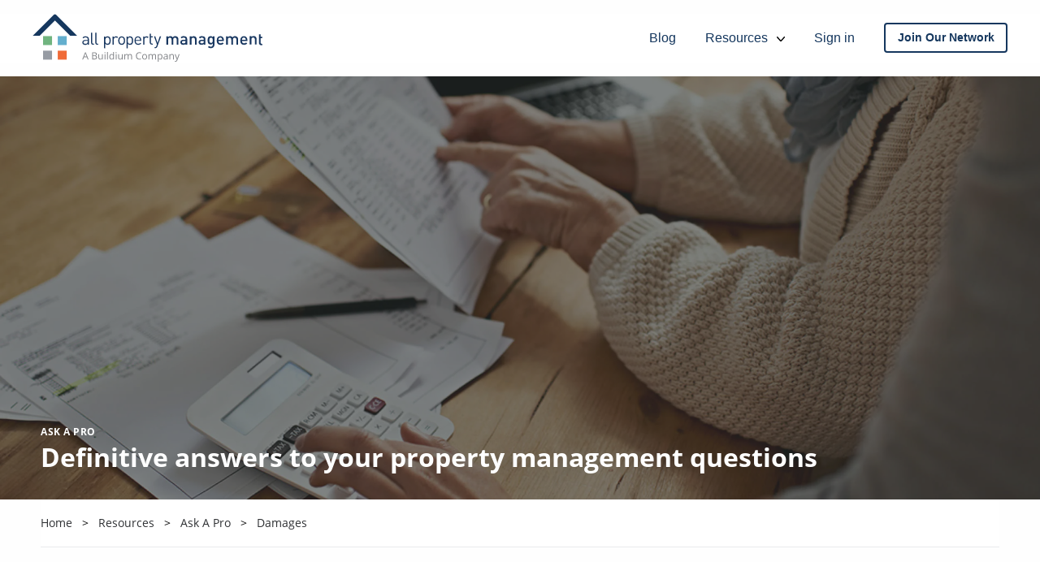

--- FILE ---
content_type: text/html
request_url: https://www.allpropertymanagement.com/resources/ask-a-pro/tags/damages/
body_size: 18519
content:
<!DOCTYPE html><html lang="en"><head><meta name="generator" content="React Static"/><title data-react-helmet="true">Ask A Pro – Definitive answers to your property management questions</title><meta charSet="UTF-8"/><meta name="viewport" content="width=device-width, initial-scale=1, maximum-scale=5, shrink-to-fit=no"/><meta data-react-helmet="true" http-equiv="content-type" content="text/html; charset=UTF-8"/><meta data-react-helmet="true" name="google-site-verification" content="j0FZeB5C5gAl0WmEGGbcOpDyW2fbI88hux7PMksXllM"/><meta data-react-helmet="true" name="og:title" content="Ask A Pro – Definitive answers to your property management questions"/><meta data-react-helmet="true" name="twitter:card" content="summary"/><link rel="preload" as="script" href="https://www.allpropertymanagement.com/templates/vendors~__react_static_root__/src/containers/Blog~__react_static_root__/src/containers/Content/Prope~1a73efa5.7a9b3e5b.js"/><link rel="preload" as="script" href="https://www.allpropertymanagement.com/templates/__react_static_root__/src/containers/AlternateLandingPage~__react_static_root__/src/containers/Blog~~abcec0e0.568a84ae.js"/><link rel="preload" as="script" href="https://www.allpropertymanagement.com/templates/__react_static_root__/src/containers/Content/Resources/AskAPro/AskAPro~__react_static_root__/src/con~c7fbed14.901e70a1.js"/><link rel="preload" as="script" href="https://www.allpropertymanagement.com/templates/__react_static_root__/src/containers/Content/Resources/AskAPro/AskAPro.49f09328.js"/><link rel="preload" as="script" href="https://www.allpropertymanagement.com/templates/styles.9648b728.js"/><link rel="preload" as="script" href="https://www.allpropertymanagement.com/templates/vendors~main.33c0e58e.js"/><link rel="preload" as="script" href="https://www.allpropertymanagement.com/main.6c31e488.js"/><link rel="preload" as="style" href="https://www.allpropertymanagement.com/main.css"/><link rel="stylesheet" href="https://www.allpropertymanagement.com/main.css"/><link rel="preload" as="style" href="https://www.allpropertymanagement.com/styles.css"/><link rel="stylesheet" href="https://www.allpropertymanagement.com/styles.css"/><script data-react-helmet="true">
                    console.log('GOOGLE BLOCK RUNNING')
                    if (!window.gtag) {
                        console.log('LOADING GOOGLE')
                        let gaScript = document.createElement('script');
                        gaScript.src = 'https://www.googletagmanager.com/gtag/js?id=UA-220046-1';
                        gaScript.async = true;
                        document.head.appendChild(gaScript);

                        window.dataLayer = window.dataLayer || [];
                        function gtag(){dataLayer.push(arguments)}
                        gtag('js', new Date());
        
                        gtag('config', 'UA-220046-1');
                    }
                </script><script data-react-helmet="true" async="" src="https://www.googletagmanager.com/gtag/js?id=G-4CVBMQYXZY"></script><script data-react-helmet="true">
                    window.dataLayer = window.dataLayer || [];
                    function gtag(){dataLayer.push(arguments);}
                    gtag('js', new Date());
                          
                    gtag('config', 'G-4CVBMQYXZY');
                </script><script data-react-helmet="true" src="https://code.jquery.com/jquery-3.4.1.min.js"></script><script data-react-helmet="true" src="https://cdn.cookielaw.org/consent/3e8e49e4-567c-437a-9016-0b293f21db32/otSDKStub.js" type="text/javascript" charSet="UTF-8" data-domain-script="3e8e49e4-567c-437a-9016-0b293f21db32"></script><script data-react-helmet="true">
                    function OptanonWrapper() {
                        // Listen for the OneTrust consent changes
                        window.Optanon.OnConsentChanged(function() {
                            window.location.reload();
                        });
                    }
                </script><script data-react-helmet="true" type="text/javascript">window.NREUM||(NREUM={}),__nr_require=function(t,e,n){function r(n){if(!e[n]){var o=e[n]={exports:{}};t[n][0].call(o.exports,function(e){var o=t[n][1][e];return r(o||e)},o,o.exports)}return e[n].exports}if("function"==typeof __nr_require)return __nr_require;for(var o=0;o<n.length;o++)r(n[o]);return r}({1:[function(t,e,n){function r(t){try{c.console&&console.log(t)}catch(e){}}var o,i=t("ee"),a=t(20),c={};try{o=localStorage.getItem("__nr_flags").split(","),console&&"function"==typeof console.log&&(c.console=!0,o.indexOf("dev")!==-1&&(c.dev=!0),o.indexOf("nr_dev")!==-1&&(c.nrDev=!0))}catch(s){}c.nrDev&&i.on("internal-error",function(t){r(t.stack)}),c.dev&&i.on("fn-err",function(t,e,n){r(n.stack)}),c.dev&&(r("NR AGENT IN DEVELOPMENT MODE"),r("flags: "+a(c,function(t,e){return t}).join(", ")))},{}],2:[function(t,e,n){function r(t,e,n,r,c){try{h?h-=1:o(c||new UncaughtException(t,e,n),!0)}catch(f){try{i("ierr",[f,s.now(),!0])}catch(d){}}return"function"==typeof u&&u.apply(this,a(arguments))}function UncaughtException(t,e,n){this.message=t||"Uncaught error with no additional information",this.sourceURL=e,this.line=n}function o(t,e){var n=e?null:s.now();i("err",[t,n])}var i=t("handle"),a=t(21),c=t("ee"),s=t("loader"),f=t("gos"),u=window.onerror,d=!1,p="nr@seenError",h=0;s.features.err=!0,t(1),window.onerror=r;try{throw new Error}catch(l){"stack"in l&&(t(13),t(12),"addEventListener"in window&&t(6),s.xhrWrappable&&t(14),d=!0)}c.on("fn-start",function(t,e,n){d&&(h+=1)}),c.on("fn-err",function(t,e,n){d&&!n[p]&&(f(n,p,function(){return!0}),this.thrown=!0,o(n))}),c.on("fn-end",function(){d&&!this.thrown&&h>0&&(h-=1)}),c.on("internal-error",function(t){i("ierr",[t,s.now(),!0])})},{}],3:[function(t,e,n){t("loader").features.ins=!0},{}],4:[function(t,e,n){function r(){M++,S=y.hash,this[u]=b.now()}function o(){M--,y.hash!==S&&i(0,!0);var t=b.now();this[l]=~~this[l]+t-this[u],this[d]=t}function i(t,e){E.emit("newURL",[""+y,e])}function a(t,e){t.on(e,function(){this[e]=b.now()})}var c="-start",s="-end",f="-body",u="fn"+c,d="fn"+s,p="cb"+c,h="cb"+s,l="jsTime",m="fetch",v="addEventListener",w=window,y=w.location,b=t("loader");if(w[v]&&b.xhrWrappable){var g=t(10),x=t(11),E=t(8),P=t(6),O=t(13),R=t(7),T=t(14),L=t(9),j=t("ee"),N=j.get("tracer");t(15),b.features.spa=!0;var S,M=0;j.on(u,r),j.on(p,r),j.on(d,o),j.on(h,o),j.buffer([u,d,"xhr-done","xhr-resolved"]),P.buffer([u]),O.buffer(["setTimeout"+s,"clearTimeout"+c,u]),T.buffer([u,"new-xhr","send-xhr"+c]),R.buffer([m+c,m+"-done",m+f+c,m+f+s]),E.buffer(["newURL"]),g.buffer([u]),x.buffer(["propagate",p,h,"executor-err","resolve"+c]),N.buffer([u,"no-"+u]),L.buffer(["new-jsonp","cb-start","jsonp-error","jsonp-end"]),a(T,"send-xhr"+c),a(j,"xhr-resolved"),a(j,"xhr-done"),a(R,m+c),a(R,m+"-done"),a(L,"new-jsonp"),a(L,"jsonp-end"),a(L,"cb-start"),E.on("pushState-end",i),E.on("replaceState-end",i),w[v]("hashchange",i,!0),w[v]("load",i,!0),w[v]("popstate",function(){i(0,M>1)},!0)}},{}],5:[function(t,e,n){function r(t){}if(window.performance&&window.performance.timing&&window.performance.getEntriesByType){var o=t("ee"),i=t("handle"),a=t(13),c=t(12),s="learResourceTimings",f="addEventListener",u="resourcetimingbufferfull",d="bstResource",p="resource",h="-start",l="-end",m="fn"+h,v="fn"+l,w="bstTimer",y="pushState",b=t("loader");b.features.stn=!0,t(8);var g=NREUM.o.EV;o.on(m,function(t,e){var n=t[0];n instanceof g&&(this.bstStart=b.now())}),o.on(v,function(t,e){var n=t[0];n instanceof g&&i("bst",[n,e,this.bstStart,b.now()])}),a.on(m,function(t,e,n){this.bstStart=b.now(),this.bstType=n}),a.on(v,function(t,e){i(w,[e,this.bstStart,b.now(),this.bstType])}),c.on(m,function(){this.bstStart=b.now()}),c.on(v,function(t,e){i(w,[e,this.bstStart,b.now(),"requestAnimationFrame"])}),o.on(y+h,function(t){this.time=b.now(),this.startPath=location.pathname+location.hash}),o.on(y+l,function(t){i("bstHist",[location.pathname+location.hash,this.startPath,this.time])}),f in window.performance&&(window.performance["c"+s]?window.performance[f](u,function(t){i(d,[window.performance.getEntriesByType(p)]),window.performance["c"+s]()},!1):window.performance[f]("webkit"+u,function(t){i(d,[window.performance.getEntriesByType(p)]),window.performance["webkitC"+s]()},!1)),document[f]("scroll",r,{passive:!0}),document[f]("keypress",r,!1),document[f]("click",r,!1)}},{}],6:[function(t,e,n){function r(t){for(var e=t;e&&!e.hasOwnProperty(u);)e=Object.getPrototypeOf(e);e&&o(e)}function o(t){c.inPlace(t,[u,d],"-",i)}function i(t,e){return t[1]}var a=t("ee").get("events"),c=t(23)(a,!0),s=t("gos"),f=XMLHttpRequest,u="addEventListener",d="removeEventListener";e.exports=a,"getPrototypeOf"in Object?(r(document),r(window),r(f.prototype)):f.prototype.hasOwnProperty(u)&&(o(window),o(f.prototype)),a.on(u+"-start",function(t,e){var n=t[1],r=s(n,"nr@wrapped",function(){function t(){if("function"==typeof n.handleEvent)return n.handleEvent.apply(n,arguments)}var e={object:t,"function":n}[typeof n];return e?c(e,"fn-",null,e.name||"anonymous"):n});this.wrapped=t[1]=r}),a.on(d+"-start",function(t){t[1]=this.wrapped||t[1]})},{}],7:[function(t,e,n){function r(t,e,n){var r=t[e];"function"==typeof r&&(t[e]=function(){var t=r.apply(this,arguments);return o.emit(n+"start",arguments,t),t.then(function(e){return o.emit(n+"end",[null,e],t),e},function(e){throw o.emit(n+"end",[e],t),e})})}var o=t("ee").get("fetch"),i=t(20);e.exports=o;var a=window,c="fetch-",s=c+"body-",f=["arrayBuffer","blob","json","text","formData"],u=a.Request,d=a.Response,p=a.fetch,h="prototype";u&&d&&p&&(i(f,function(t,e){r(u[h],e,s),r(d[h],e,s)}),r(a,"fetch",c),o.on(c+"end",function(t,e){var n=this;e?e.clone().arrayBuffer().then(function(t){n.rxSize=t.byteLength,o.emit(c+"done",[null,e],n)}):o.emit(c+"done",[t],n)}))},{}],8:[function(t,e,n){var r=t("ee").get("history"),o=t(23)(r);e.exports=r,o.inPlace(window.history,["pushState","replaceState"],"-")},{}],9:[function(t,e,n){function r(t){function e(){s.emit("jsonp-end",[],p),t.removeEventListener("load",e,!1),t.removeEventListener("error",n,!1)}function n(){s.emit("jsonp-error",[],p),s.emit("jsonp-end",[],p),t.removeEventListener("load",e,!1),t.removeEventListener("error",n,!1)}var r=t&&"string"==typeof t.nodeName&&"script"===t.nodeName.toLowerCase();if(r){var o="function"==typeof t.addEventListener;if(o){var a=i(t.src);if(a){var u=c(a),d="function"==typeof u.parent[u.key];if(d){var p={};f.inPlace(u.parent,[u.key],"cb-",p),t.addEventListener("load",e,!1),t.addEventListener("error",n,!1),s.emit("new-jsonp",[t.src],p)}}}}}function o(){return"addEventListener"in window}function i(t){var e=t.match(u);return e?e[1]:null}function a(t,e){var n=t.match(p),r=n[1],o=n[3];return o?a(o,e[r]):e[r]}function c(t){var e=t.match(d);return e&&e.length>=3?{key:e[2],parent:a(e[1],window)}:{key:t,parent:window}}var s=t("ee").get("jsonp"),f=t(23)(s);if(e.exports=s,o()){var u=/[?&](?:callback|cb)=([^&#]+)/,d=/(.*).([^.]+)/,p=/^(w+)(.|$)(.*)$/,h=["appendChild","insertBefore","replaceChild"];f.inPlace(HTMLElement.prototype,h,"dom-"),f.inPlace(HTMLHeadElement.prototype,h,"dom-"),f.inPlace(HTMLBodyElement.prototype,h,"dom-"),s.on("dom-start",function(t){r(t[0])})}},{}],10:[function(t,e,n){var r=t("ee").get("mutation"),o=t(23)(r),i=NREUM.o.MO;e.exports=r,i&&(window.MutationObserver=function(t){return this instanceof i?new i(o(t,"fn-")):i.apply(this,arguments)},MutationObserver.prototype=i.prototype)},{}],11:[function(t,e,n){function r(t){var e=a.context(),n=c(t,"executor-",e),r=new f(n);return a.context(r).getCtx=function(){return e},a.emit("new-promise",[r,e],e),r}function o(t,e){return e}var i=t(23),a=t("ee").get("promise"),c=i(a),s=t(20),f=NREUM.o.PR;e.exports=a,f&&(window.Promise=r,["all","race"].forEach(function(t){var e=f[t];f[t]=function(n){function r(t){return function(){a.emit("propagate",[null,!o],i),o=o||!t}}var o=!1;s(n,function(e,n){Promise.resolve(n).then(r("all"===t),r(!1))});var i=e.apply(f,arguments),c=f.resolve(i);return c}}),["resolve","reject"].forEach(function(t){var e=f[t];f[t]=function(t){var n=e.apply(f,arguments);return t!==n&&a.emit("propagate",[t,!0],n),n}}),f.prototype["catch"]=function(t){return this.then(null,t)},f.prototype=Object.create(f.prototype,{constructor:{value:r}}),s(Object.getOwnPropertyNames(f),function(t,e){try{r[e]=f[e]}catch(n){}}),a.on("executor-start",function(t){t[0]=c(t[0],"resolve-",this),t[1]=c(t[1],"resolve-",this)}),a.on("executor-err",function(t,e,n){t[1](n)}),c.inPlace(f.prototype,["then"],"then-",o),a.on("then-start",function(t,e){this.promise=e,t[0]=c(t[0],"cb-",this),t[1]=c(t[1],"cb-",this)}),a.on("then-end",function(t,e,n){this.nextPromise=n;var r=this.promise;a.emit("propagate",[r,!0],n)}),a.on("cb-end",function(t,e,n){a.emit("propagate",[n,!0],this.nextPromise)}),a.on("propagate",function(t,e,n){this.getCtx&&!e||(this.getCtx=function(){if(t instanceof Promise)var e=a.context(t);return e&&e.getCtx?e.getCtx():this})}),r.toString=function(){return""+f})},{}],12:[function(t,e,n){var r=t("ee").get("raf"),o=t(23)(r),i="equestAnimationFrame";e.exports=r,o.inPlace(window,["r"+i,"mozR"+i,"webkitR"+i,"msR"+i],"raf-"),r.on("raf-start",function(t){t[0]=o(t[0],"fn-")})},{}],13:[function(t,e,n){function r(t,e,n){t[0]=a(t[0],"fn-",null,n)}function o(t,e,n){this.method=n,this.timerDuration=isNaN(t[1])?0:+t[1],t[0]=a(t[0],"fn-",this,n)}var i=t("ee").get("timer"),a=t(23)(i),c="setTimeout",s="setInterval",f="clearTimeout",u="-start",d="-";e.exports=i,a.inPlace(window,[c,"setImmediate"],c+d),a.inPlace(window,[s],s+d),a.inPlace(window,[f,"clearImmediate"],f+d),i.on(s+u,r),i.on(c+u,o)},{}],14:[function(t,e,n){function r(t,e){d.inPlace(e,["onreadystatechange"],"fn-",c)}function o(){var t=this,e=u.context(t);t.readyState>3&&!e.resolved&&(e.resolved=!0,u.emit("xhr-resolved",[],t)),d.inPlace(t,y,"fn-",c)}function i(t){b.push(t),l&&(x?x.then(a):v?v(a):(E=-E,P.data=E))}function a(){for(var t=0;t<b.length;t++)r([],b[t]);b.length&&(b=[])}function c(t,e){return e}function s(t,e){for(var n in t)e[n]=t[n];return e}t(6);var f=t("ee"),u=f.get("xhr"),d=t(23)(u),p=NREUM.o,h=p.XHR,l=p.MO,m=p.PR,v=p.SI,w="readystatechange",y=["onload","onerror","onabort","onloadstart","onloadend","onprogress","ontimeout"],b=[];e.exports=u;var g=window.XMLHttpRequest=function(t){var e=new h(t);try{u.emit("new-xhr",[e],e),e.addEventListener(w,o,!1)}catch(n){try{u.emit("internal-error",[n])}catch(r){}}return e};if(s(h,g),g.prototype=h.prototype,d.inPlace(g.prototype,["open","send"],"-xhr-",c),u.on("send-xhr-start",function(t,e){r(t,e),i(e)}),u.on("open-xhr-start",r),l){var x=m&&m.resolve();if(!v&&!m){var E=1,P=document.createTextNode(E);new l(a).observe(P,{characterData:!0})}}else f.on("fn-end",function(t){t[0]&&t[0].type===w||a()})},{}],15:[function(t,e,n){function r(t){var e=this.params,n=this.metrics;if(!this.ended){this.ended=!0;for(var r=0;r<d;r++)t.removeEventListener(u[r],this.listener,!1);if(!e.aborted){if(n.duration=a.now()-this.startTime,4===t.readyState){e.status=t.status;var i=o(t,this.lastSize);if(i&&(n.rxSize=i),this.sameOrigin){var s=t.getResponseHeader("X-NewRelic-App-Data");s&&(e.cat=s.split(", ").pop())}}else e.status=0;n.cbTime=this.cbTime,f.emit("xhr-done",[t],t),c("xhr",[e,n,this.startTime])}}}function o(t,e){var n=t.responseType;if("json"===n&&null!==e)return e;var r="arraybuffer"===n||"blob"===n||"json"===n?t.response:t.responseText;return l(r)}function i(t,e){var n=s(e),r=t.params;r.host=n.hostname+":"+n.port,r.pathname=n.pathname,t.sameOrigin=n.sameOrigin}var a=t("loader");if(a.xhrWrappable){var c=t("handle"),s=t(16),f=t("ee"),u=["load","error","abort","timeout"],d=u.length,p=t("id"),h=t(19),l=t(18),m=window.XMLHttpRequest;a.features.xhr=!0,t(14),f.on("new-xhr",function(t){var e=this;e.totalCbs=0,e.called=0,e.cbTime=0,e.end=r,e.ended=!1,e.xhrGuids={},e.lastSize=null,h&&(h>34||h<10)||window.opera||t.addEventListener("progress",function(t){e.lastSize=t.loaded},!1)}),f.on("open-xhr-start",function(t){this.params={method:t[0]},i(this,t[1]),this.metrics={}}),f.on("open-xhr-end",function(t,e){"loader_config"in NREUM&&"xpid"in NREUM.loader_config&&this.sameOrigin&&e.setRequestHeader("X-NewRelic-ID",NREUM.loader_config.xpid)}),f.on("send-xhr-start",function(t,e){var n=this.metrics,r=t[0],o=this;if(n&&r){var i=l(r);i&&(n.txSize=i)}this.startTime=a.now(),this.listener=function(t){try{"abort"===t.type&&(o.params.aborted=!0),("load"!==t.type||o.called===o.totalCbs&&(o.onloadCalled||"function"!=typeof e.onload))&&o.end(e)}catch(n){try{f.emit("internal-error",[n])}catch(r){}}};for(var c=0;c<d;c++)e.addEventListener(u[c],this.listener,!1)}),f.on("xhr-cb-time",function(t,e,n){this.cbTime+=t,e?this.onloadCalled=!0:this.called+=1,this.called!==this.totalCbs||!this.onloadCalled&&"function"==typeof n.onload||this.end(n)}),f.on("xhr-load-added",function(t,e){var n=""+p(t)+!!e;this.xhrGuids&&!this.xhrGuids[n]&&(this.xhrGuids[n]=!0,this.totalCbs+=1)}),f.on("xhr-load-removed",function(t,e){var n=""+p(t)+!!e;this.xhrGuids&&this.xhrGuids[n]&&(delete this.xhrGuids[n],this.totalCbs-=1)}),f.on("addEventListener-end",function(t,e){e instanceof m&&"load"===t[0]&&f.emit("xhr-load-added",[t[1],t[2]],e)}),f.on("removeEventListener-end",function(t,e){e instanceof m&&"load"===t[0]&&f.emit("xhr-load-removed",[t[1],t[2]],e)}),f.on("fn-start",function(t,e,n){e instanceof m&&("onload"===n&&(this.onload=!0),("load"===(t[0]&&t[0].type)||this.onload)&&(this.xhrCbStart=a.now()))}),f.on("fn-end",function(t,e){this.xhrCbStart&&f.emit("xhr-cb-time",[a.now()-this.xhrCbStart,this.onload,e],e)})}},{}],16:[function(t,e,n){e.exports=function(t){var e=document.createElement("a"),n=window.location,r={};e.href=t,r.port=e.port;var o=e.href.split("://");!r.port&&o[1]&&(r.port=o[1].split("/")[0].split("@").pop().split(":")[1]),r.port&&"0"!==r.port||(r.port="https"===o[0]?"443":"80"),r.hostname=e.hostname||n.hostname,r.pathname=e.pathname,r.protocol=o[0],"/"!==r.pathname.charAt(0)&&(r.pathname="/"+r.pathname);var i=!e.protocol||":"===e.protocol||e.protocol===n.protocol,a=e.hostname===document.domain&&e.port===n.port;return r.sameOrigin=i&&(!e.hostname||a),r}},{}],17:[function(t,e,n){function r(){}function o(t,e,n){return function(){return i(t,[f.now()].concat(c(arguments)),e?null:this,n),e?void 0:this}}var i=t("handle"),a=t(20),c=t(21),s=t("ee").get("tracer"),f=t("loader"),u=NREUM;"undefined"==typeof window.newrelic&&(newrelic=u);var d=["setPageViewName","setCustomAttribute","setErrorHandler","finished","addToTrace","inlineHit","addRelease"],p="api-",h=p+"ixn-";a(d,function(t,e){u[e]=o(p+e,!0,"api")}),u.addPageAction=o(p+"addPageAction",!0),u.setCurrentRouteName=o(p+"routeName",!0),e.exports=newrelic,u.interaction=function(){return(new r).get()};var l=r.prototype={createTracer:function(t,e){var n={},r=this,o="function"==typeof e;return i(h+"tracer",[f.now(),t,n],r),function(){if(s.emit((o?"":"no-")+"fn-start",[f.now(),r,o],n),o)try{return e.apply(this,arguments)}catch(t){throw s.emit("fn-err",[arguments,this,t],n),t}finally{s.emit("fn-end",[f.now()],n)}}}};a("setName,setAttribute,save,ignore,onEnd,getContext,end,get".split(","),function(t,e){l[e]=o(h+e)}),newrelic.noticeError=function(t){"string"==typeof t&&(t=new Error(t)),i("err",[t,f.now()])}},{}],18:[function(t,e,n){e.exports=function(t){if("string"==typeof t&&t.length)return t.length;if("object"==typeof t){if("undefined"!=typeof ArrayBuffer&&t instanceof ArrayBuffer&&t.byteLength)return t.byteLength;if("undefined"!=typeof Blob&&t instanceof Blob&&t.size)return t.size;if(!("undefined"!=typeof FormData&&t instanceof FormData))try{return JSON.stringify(t).length}catch(e){return}}}},{}],19:[function(t,e,n){var r=0,o=navigator.userAgent.match(/Firefox[/s](d+.d+)/);o&&(r=+o[1]),e.exports=r},{}],20:[function(t,e,n){function r(t,e){var n=[],r="",i=0;for(r in t)o.call(t,r)&&(n[i]=e(r,t[r]),i+=1);return n}var o=Object.prototype.hasOwnProperty;e.exports=r},{}],21:[function(t,e,n){function r(t,e,n){e||(e=0),"undefined"==typeof n&&(n=t?t.length:0);for(var r=-1,o=n-e||0,i=Array(o<0?0:o);++r<o;)i[r]=t[e+r];return i}e.exports=r},{}],22:[function(t,e,n){e.exports={exists:"undefined"!=typeof window.performance&&window.performance.timing&&"undefined"!=typeof window.performance.timing.navigationStart}},{}],23:[function(t,e,n){function r(t){return!(t&&t instanceof Function&&t.apply&&!t[a])}var o=t("ee"),i=t(21),a="nr@original",c=Object.prototype.hasOwnProperty,s=!1;e.exports=function(t,e){function n(t,e,n,o){function nrWrapper(){var r,a,c,s;try{a=this,r=i(arguments),c="function"==typeof n?n(r,a):n||{}}catch(f){p([f,"",[r,a,o],c])}u(e+"start",[r,a,o],c);try{return s=t.apply(a,r)}catch(d){throw u(e+"err",[r,a,d],c),d}finally{u(e+"end",[r,a,s],c)}}return r(t)?t:(e||(e=""),nrWrapper[a]=t,d(t,nrWrapper),nrWrapper)}function f(t,e,o,i){o||(o="");var a,c,s,f="-"===o.charAt(0);for(s=0;s<e.length;s++)c=e[s],a=t[c],r(a)||(t[c]=n(a,f?c+o:o,i,c))}function u(n,r,o){if(!s||e){var i=s;s=!0;try{t.emit(n,r,o,e)}catch(a){p([a,n,r,o])}s=i}}function d(t,e){if(Object.defineProperty&&Object.keys)try{var n=Object.keys(t);return n.forEach(function(n){Object.defineProperty(e,n,{get:function(){return t[n]},set:function(e){return t[n]=e,e}})}),e}catch(r){p([r])}for(var o in t)c.call(t,o)&&(e[o]=t[o]);return e}function p(e){try{t.emit("internal-error",e)}catch(n){}}return t||(t=o),n.inPlace=f,n.flag=a,n}},{}],ee:[function(t,e,n){function r(){}function o(t){function e(t){return t&&t instanceof r?t:t?s(t,c,i):i()}function n(n,r,o,i){if(!p.aborted||i){t&&t(n,r,o);for(var a=e(o),c=l(n),s=c.length,f=0;f<s;f++)c[f].apply(a,r);var d=u[y[n]];return d&&d.push([b,n,r,a]),a}}function h(t,e){w[t]=l(t).concat(e)}function l(t){return w[t]||[]}function m(t){return d[t]=d[t]||o(n)}function v(t,e){f(t,function(t,n){e=e||"feature",y[n]=e,e in u||(u[e]=[])})}var w={},y={},b={on:h,emit:n,get:m,listeners:l,context:e,buffer:v,abort:a,aborted:!1};return b}function i(){return new r}function a(){(u.api||u.feature)&&(p.aborted=!0,u=p.backlog={})}var c="nr@context",s=t("gos"),f=t(20),u={},d={},p=e.exports=o();p.backlog=u},{}],gos:[function(t,e,n){function r(t,e,n){if(o.call(t,e))return t[e];var r=n();if(Object.defineProperty&&Object.keys)try{return Object.defineProperty(t,e,{value:r,writable:!0,enumerable:!1}),r}catch(i){}return t[e]=r,r}var o=Object.prototype.hasOwnProperty;e.exports=r},{}],handle:[function(t,e,n){function r(t,e,n,r){o.buffer([t],r),o.emit(t,e,n)}var o=t("ee").get("handle");e.exports=r,r.ee=o},{}],id:[function(t,e,n){function r(t){var e=typeof t;return!t||"object"!==e&&"function"!==e?-1:t===window?0:a(t,i,function(){return o++})}var o=1,i="nr@id",a=t("gos");e.exports=r},{}],loader:[function(t,e,n){function r(){if(!x++){var t=g.info=NREUM.info,e=p.getElementsByTagName("script")[0];if(setTimeout(u.abort,3e4),!(t&&t.licenseKey&&t.applicationID&&e))return u.abort();f(y,function(e,n){t[e]||(t[e]=n)}),s("mark",["onload",a()+g.offset],null,"api");var n=p.createElement("script");n.src="https://"+t.agent,e.parentNode.insertBefore(n,e)}}function o(){"complete"===p.readyState&&i()}function i(){s("mark",["domContent",a()+g.offset],null,"api")}function a(){return E.exists&&performance.now?Math.round(performance.now()):(c=Math.max((new Date).getTime(),c))-g.offset}var c=(new Date).getTime(),s=t("handle"),f=t(20),u=t("ee"),d=window,p=d.document,h="addEventListener",l="attachEvent",m=d.XMLHttpRequest,v=m&&m.prototype;NREUM.o={ST:setTimeout,SI:d.setImmediate,CT:clearTimeout,XHR:m,REQ:d.Request,EV:d.Event,PR:d.Promise,MO:d.MutationObserver};var w=""+location,y={beacon:"bam.nr-data.net",errorBeacon:"bam.nr-data.net",agent:"js-agent.newrelic.com/nr-spa-1071.min.js"},b=m&&v&&v[h]&&!/CriOS/.test(navigator.userAgent),g=e.exports={offset:c,now:a,origin:w,features:{},xhrWrappable:b};t(17),p[h]?(p[h]("DOMContentLoaded",i,!1),d[h]("load",r,!1)):(p[l]("onreadystatechange",o),d[l]("onload",r)),s("mark",["firstbyte",c],null,"api");var x=0,E=t(22)},{}]},{},["loader",2,15,5,3,4]);
        ;NREUM.info={beacon:"bam.nr-data.net",errorBeacon:"bam.nr-data.net",licenseKey:"credentialsJSON:d57b4c0d-8c3e-4cc9-9161-5524cf4ec085",applicationID:"179459405",sa:1}</script><script data-react-helmet="true" type="text/javascript">
          (function(c,l,a,r,i,t,y){
            c[a]=c[a]||function(){(c[a].q=c[a].q||[]).push(arguments)};
            t=l.createElement(r);t.async=1;t.src="https://www.clarity.ms/tag/"+i;
            y=l.getElementsByTagName(r)[0];y.parentNode.insertBefore(t,y);
          })(window, document, "clarity", "script", "rqacerewke");
        </script></head><body><div id="root"><div class="full-height"><div><noscript><iframe src="//www.googletagmanager.com/ns.html?id=GTM-TNGN" height="0" width="0" style="display:none;visibility:hidden"></iframe></noscript></div><div class="full-height"><div><div class="header"><div class="grid-container"><div class="grid-x grid-margin-x align-justify align-middle header-img-and-menu"><div class="cell small-8 medium-9 large-4"><a href="https://www.allpropertymanagement.com/"><img class="apm-logo" src="https://www.allpropertymanagement.com/850379d6f5fcb499419993e0f4f28f6d.svg" alt="All Property Management Company Logo"/></a></div><div class="medium-1 large-6 header-right-nav"><div id="header-desktop-menu"><ul class="dropdown menu align-right" data-dropdown-menu="true"><li class="header-menu-item"><a href="https://www.allpropertymanagement.com/blog/">Blog</a></li><li class="header-menu-item is-dropdown-submenu-parent"><a href="https://www.allpropertymanagement.com/resources/">Resources <img class="desktop-dropdown-arrow" src="https://www.allpropertymanagement.com/4a91f1efae22905bec109a90ee82d15b.svg"/></a><ul class="menu vertical desktop-dropdown-menu"><li class="dropdown-item"><a href="https://www.allpropertymanagement.com/resources/ask-a-pro/">Ask A Pro</a></li><li class="dropdown-item"><a href="https://www.allpropertymanagement.com/property-management/">Property Management 101</a></li><li class="dropdown-item"><a href="https://www.allpropertymanagement.com/resources/property-management-laws/">Property Law</a></li></ul></li><li class="header-menu-item"><a href="https://clientcenter.allpropertymanagement.com/public/login">Sign in</a></li><li class="header-menu-item"><a class="header-join-our-network" href="https://www.allpropertymanagement.com/about/join-our-network/"><strong>Join Our Network</strong></a></li></ul></div></div><div class="cell small-4 medium-2 large-5 mobile-nav-container"><div class="mobile-nav__text">MENU</div><div id="nav-icon4" class=""><span></span><span></span><span></span></div></div></div></div></div><div class="organic-flow-content"><div><div class="content-hero" style="background-image:url(https://images.prismic.io/apm-react-static/88f43f38424cb0a58342b2df2d009cef4c304358_tax-duductions-for-property-owners-managers.jpg?auto=compress,format)"><div class="content-hero__overlay"><div class="content-hero__text-container grid-container"><div class="content-hero__supertext">Ask a Pro</div><h1 class="content-hero__text">Definitive answers to your property management questions</h1></div></div></div><div class="grid-container"><div class="grid-x grid-margin-x"><div class="cell large-12"><div class="basic-breadcrumb-container"><nav aria-label="You are here:" role="navigation"><ul class="breadcrumbs" itemscope="" itemType="http://schema.org/BreadcrumbList"><li itemProp="itemListElement" itemscope="" itemType="http://schema.org/ListItem"><meta itemProp="position" content="1"/><a itemProp="item" content="https://www.allpropertymanagement.com/" href="https://www.allpropertymanagement.com/"><span itemProp="name">Home</span></a></li><li itemProp="itemListElement" itemscope="" itemType="http://schema.org/ListItem"><meta itemProp="position" content="2"/><a itemProp="item" content="https://www.allpropertymanagement.com/resources/" href="https://www.allpropertymanagement.com/resources/"><span itemProp="name">Resources</span></a></li><li itemProp="itemListElement" itemscope="" itemType="http://schema.org/ListItem"><meta itemProp="position" content="3"/><a itemProp="item" content="https://www.allpropertymanagement.com/resources/ask-a-pro/" href="https://www.allpropertymanagement.com/resources/ask-a-pro/"><span itemProp="name">Ask a Pro</span></a></li><li itemProp="itemListElement" itemscope="" itemType="http://schema.org/ListItem"><meta itemProp="position" content="4"/><div itemProp="item" content="https://www.allpropertymanagement.com/resources/ask-a-pro/damages/"><span itemProp="name">damages</span></div></li></ul></nav></div></div></div><div class="grid-x grid-margin-x"><div class="cell large-8"><div class="category-links-mobile"><a href="https://www.allpropertymanagement.com/resources/ask-a-pro/"></a><a href="https://www.allpropertymanagement.com/resources/ask-a-pro/about-property-managers/"></a><a href="https://www.allpropertymanagement.com/resources/ask-a-pro/hoa-and-coa/"></a><a href="https://www.allpropertymanagement.com/resources/ask-a-pro/landlord-questions/"></a><a href="https://www.allpropertymanagement.com/resources/ask-a-pro/legal/"></a><form><label><select><option selected="" value="" disabled="">Ask a Pro Categories</option><option value="/resources/ask-a-pro/about-property-managers">About Property Managers</option><option value="/resources/ask-a-pro/hoa-and-coa">HOA and COA</option><option value="/resources/ask-a-pro/landlord-questions">Landlord Questions</option><option value="/resources/ask-a-pro/legal">Legal</option></select></label></form></div><div class="paginated-list"><ul><li><div><div class="ask-a-pro-item"><a class="ask-a-pro-item__category" href="https://www.allpropertymanagement.com/resources/ask-a-pro/hoa-and-coa/">HOA and COA</a><div><a class="ask-a-pro-item__title" href="https://www.allpropertymanagement.com/resources/ask-a-pro/posts/q-can-hoas-fire-a-contractor-under-contract/">Q: Can HOAs fire a contractor under contract?</a></div><div class="ask-a-pro-item__snippet-container"><div>“We have a lawn maintenance and snow removal contract signed by a previous board for five years. There is no performance clause and no escape...</div></div><div class="tag-list"><span class="tag-list__label">Tagged with</span><span> </span> <span class="tag-list__tag"><a class="tag-link" href="https://www.allpropertymanagement.com/resources/ask-a-pro/tags/board/">board</a><span>, </span></span><span class="tag-list__tag"><a class="tag-link" href="https://www.allpropertymanagement.com/resources/ask-a-pro/tags/communication/">communication</a><span>, </span></span><span class="tag-list__tag"><a class="tag-link" href="https://www.allpropertymanagement.com/resources/ask-a-pro/tags/contract/">Contract</a><span>, </span></span><span class="tag-list__tag"><a class="tag-link" href="https://www.allpropertymanagement.com/resources/ask-a-pro/tags/damages/">damages</a><span>, </span></span><span class="tag-list__tag"><a class="tag-link" href="https://www.allpropertymanagement.com/resources/ask-a-pro/tags/hoa-and-coa/">HOA and COA</a><span>, </span></span><span class="tag-list__tag"><a class="tag-link" href="https://www.allpropertymanagement.com/resources/ask-a-pro/tags/law/">law</a><span>, </span></span><span class="tag-list__tag"><a class="tag-link" href="https://www.allpropertymanagement.com/resources/ask-a-pro/tags/scope-of-work/">scope of work</a><span>, </span></span><span class="tag-list__tag"><a class="tag-link" href="https://www.allpropertymanagement.com/resources/ask-a-pro/tags/vendor/">vendor</a><span>, </span></span></div><div class="arrow-link undefined"><a href="https://www.allpropertymanagement.com/resources/ask-a-pro/posts/q-can-hoas-fire-a-contractor-under-contract/">Read more<svg width="16px" height="16px" viewBox="0 0 16 16" version="1.1" xmlns="http://www.w3.org/2000/svg"><title>696882E8-351B-48AF-911F-48793F6EA9AD-2309-00000A95B8414472</title><desc>Created with sketchtool.</desc><defs></defs><g id="APM-Desktop-Mockups-2018" stroke="none" stroke-width="1" fill="none" fill-rule="evenodd"><g id="Contact-V3" transform="translate(-1102.000000, -932.000000)"><g id="Sidebar" transform="translate(992.000000, 776.000000)"><g id="Subscribe-To-Newsletter"><g id="button/link-text-arrow-circle/blue" transform="translate(0.000000, 151.000000)"><g id="icon/arrow-circle" transform="translate(111.000000, 5.631579)"><circle id="Oval" stroke="#64B2D1" cx="7" cy="7" r="7"></circle><path d="M8.22388795,6.99158316 L5.15899488,3.92669009 C4.94700171,3.71469691 4.94700171,3.37098806 5.15899488,3.15899488 C5.37098806,2.94700171 5.71469691,2.94700171 5.92669009,3.15899488 L9.33602696,6.56833175 C9.45093666,6.68324146 9.50356021,6.83685082 9.49389761,6.98720597 C9.50603285,7.14015086 9.45360479,7.29725673 9.33661342,7.41424811 L5.92669009,10.8241714 C5.71469691,11.0361646 5.37098806,11.0361646 5.15899488,10.8241714 C4.94700171,10.6121783 4.94700171,10.2684694 5.15899488,10.0564762 L8.22388795,6.99158316 Z" id="Arrow" fill="#64B2D1"></path></g></g></g></g></g></g></svg></a></div></div></div></li></ul><div class="paginated-list__navigation"><div class="paginated-list__navigation__previous disabled">Previous</div><ul class="paginated-list__navigation__page-numbers"><li class="paginated-list__navigation__page-numbers__number active">1</li></ul><div class="paginated-list__navigation__next disabled">Next</div></div></div></div><div class="cell large-4"><div class="geo-search-container"><div><div class="geo-search-sidebar"><div class="geo-search-zip-only geo-search-zip-only--sidebar"><a href="https://www.allpropertymanagement.com/property-management/search/result/"></a><form id="geo-search-zip-only-form" data-abide="true" novalidate=""><div class="grid-container"><div class="grid-x grid-margin-x align-center geo-search-zip-only__title"><div class="geo-search-zip-only__header"><span>Get your property managed <i>today</i></span></div><div class="cell medium-8 small-12 geo-search-zip-only__description"><span>Tell us what you&#x27;re looking for and we&#x27;ll connect you with our network of property managers in minutes.</span></div></div><div class="grid-x grid-margin-x align-center"><div class="cell medium-4 small-10 geo-search-zip-only__input-container"><label class="geo-search-zip-only__label">ZIP Code<input type="number" value="" required="" pattern="zipcode"/><span class="form-error">Please enter a valid zip code.</span></label></div><div class="cell medium-2 small-8 geo-search-zip-only__button-container"><input type="button" class="button geo-search-zip-only__button" value="Get started"/></div></div></div></form></div></div></div></div><div class="category-links"><div class="category-links__title">Ask a Pro<!-- --> Categories</div><ul class="category-links__list"><li class="category-links__list__item false"><a href="https://www.allpropertymanagement.com/resources/ask-a-pro/about-property-managers/">About Property Managers</a></li><li class="category-links__list__item false"><a href="https://www.allpropertymanagement.com/resources/ask-a-pro/hoa-and-coa/">HOA and COA</a></li><li class="category-links__list__item false"><a href="https://www.allpropertymanagement.com/resources/ask-a-pro/landlord-questions/">Landlord Questions</a></li><li class="category-links__list__item false"><a href="https://www.allpropertymanagement.com/resources/ask-a-pro/legal/">Legal</a></li></ul></div><div class="property-owner-resources-sidebar"><h2>Property Owner Resources</h2><ul><li><a class="resources-link" href="https://www.allpropertymanagement.com/resources/property-management-laws/">Property Law Directory by State</a></li><li><a class="resources-link" href="https://www.allpropertymanagement.com/resources/rental-law/fair-housing-act-explained/">Fair Housing Issues Explained</a></li><li><a class="resources-link" href="https://www.allpropertymanagement.com/static/7-deadly-sins-of-property-management.0028ddf8.pdf">Free eBook: 7 Deadly Sins of Property Management</a></li><li><a class="resources-link" href="https://www.allpropertymanagement.com/blog/product-reviews/">Apps and Software Reviews</a></li></ul></div></div></div></div><div class="secondary-footer"><div class="grid-container"><div class="grid-x grid-margin-x"><div class="cell medium-6 large-3"><h6>Find A Property Manager</h6><ul><li><a href="https://www.allpropertymanagement.com/property-management/single-family/">Single-Family Property Management</a></li><li><a href="https://www.allpropertymanagement.com/property-management/multi-family/">Multifamily Property Management</a></li><li><a href="https://www.allpropertymanagement.com/blog/post/what-is-an-apartment-property-management-company/">Apartment Property Management</a></li><li><a href="https://www.allpropertymanagement.com/blog/post/how-can-a-condo-management-company-help-improve-roi/">Condo Property Management</a></li><li><a href="https://www.allpropertymanagement.com/property-management/hoa/">Homeowners&#x27; Association (HOA) Property Management</a></li><li><a href="https://www.allpropertymanagement.com/property-management/commercial/">Commercial Property Management</a></li></ul></div><div class="cell medium-6 large-3"><h6>For Property Owners</h6><ul><li><a href="https://www.allpropertymanagement.com/resources/faq/">FAQ</a></li><li><a href="https://www.allpropertymanagement.com/blog/">Blog</a></li><li><a href="https://www.allpropertymanagement.com/resources/ask-a-pro/">Ask A Pro</a></li><li><a href="https://www.allpropertymanagement.com/resources/">Resources</a></li><li><a href="https://www.allpropertymanagement.com/property-management/">Property Management 101</a></li></ul></div><div class="cell medium-6 large-3"><h6>For Property Managers</h6><ul><li><a href="https://www.allpropertymanagement.com/about/join-our-network/">Join Our Network</a></li><li><a href="https://www.allpropertymanagement.com/resources/property-management/">Resource Center</a></li><li><a href="https://clientcenter.allpropertymanagement.com/public/login/">My Client Center</a></li></ul></div><div class="cell medium-6 large-3"><h6>Company</h6><div>All Property Management helps Property Owners find the perfect Property Manager to manage their properties all around the US.</div><div class="company-sub-paragraph"><a class="contact-us-link" href="https://www.allpropertymanagement.com/about/contact/">Send us a message</a></div><div class="social-link-container"><a target="_blank" rel="noopener noreferrer" href="https://www.facebook.com/allpropertymgmt/" class="social-link"><svg xmlns="http://www.w3.org/2000/svg"><path d="M8.6 3.2h1.9v-3C10.1.1 9 0 7.7 0 5 0 3.1 1.6 3.1 4.5V7H0v3.4h3.1V19h3.7v-8.7h3.1l.4-3.3H6.8V4.8c0-1 .3-1.6 1.8-1.6z"></path></svg></a><a target="_blank" rel="noopener noreferrer" href="https://twitter.com/allpropertymgmt" class="social-link"><svg xmlns="http://www.w3.org/2000/svg"><path d="M19.286.314a7.87 7.87 0 0 1-2.585 1.04A3.965 3.965 0 0 0 13.73 0c-2.246 0-4.068 1.922-4.068 4.292 0 .336.035.662.105.977-3.382-.18-6.38-1.886-8.387-4.486a4.467 4.467 0 0 0-.551 2.16c0 1.489.718 2.802 1.81 3.572A3.912 3.912 0 0 1 .796 5.98v.052c0 2.08 1.403 3.816 3.266 4.209-.341.1-.701.15-1.073.15-.262 0-.518-.025-.765-.075.517 1.704 2.02 2.945 3.8 2.979A7.898 7.898 0 0 1 0 15.073 11.103 11.103 0 0 0 6.238 17c7.485 0 11.577-6.538 11.577-12.21 0-.187-.003-.373-.01-.556a8.493 8.493 0 0 0 2.028-2.221 7.8 7.8 0 0 1-2.336.675 4.268 4.268 0 0 0 1.79-2.374" fill-rule="evenodd"></path></svg></a><a target="_blank" rel="noopener noreferrer" href="https://www.linkedin.com/company/all-property-management/" class="social-link"><svg xmlns="http://www.w3.org/2000/svg"><path d="M19 19h-3.931v-6.175c0-1.472-.03-3.359-2.049-3.359-2.048 0-2.362 1.599-2.362 3.253V19H6.722V6.315h3.779v1.73h.055c.526-.996 1.811-2.048 3.728-2.048 3.987 0 4.72 2.625 4.72 6.035V19H19zM2.282 4.585C1.022 4.585 0 3.54 0 2.282a2.282 2.282 0 0 1 4.563 0c0 1.26-1.022 2.303-2.281 2.303zM.314 19h3.94V6.315H.314V19z" fill-rule="evenodd"></path></svg></a></div></div></div></div></div></div></div><div><div class="footer"><div class="grid-container"><div class="grid-x grid-margin-x align-justify"><div class="large-9 footer-left-nav"><ul><li><a href="https://www.allpropertymanagement.com/about/join-our-network/">Join Our Network</a></li><li><a href="https://www.allpropertymanagement.com/blog/">Blog</a></li><li><a href="https://www.allpropertymanagement.com/about/contact/">Get Help</a></li><li><a href="https://www.allpropertymanagement.com/about/">About APM</a></li><li><a href="https://www.allpropertymanagement.com/site-map/">Site Map</a></li></ul><div class="footer-subtext"><div><a class="footer-subtext__privacy-policy-link" href="https://www.buildium.com/privacy-policy/">Privacy policy</a><a class="footer-subtext__privacy-policy-link optanon-show-settings">Cookie Settings</a><a class="footer-subtext__privacy-policy-link " href="https://privacyportal.onetrust.com/webform/b1d167b7-8a38-4143-a93d-32c65cc30dc6/0f9e01d9-a5fe-4d7c-a829-a08431aa8bc7">Do Not Sell/Share Personal Information</a></div><div>Copyright ©<!-- -->2026<!-- --> All Rights Reserved. All Property Management™ A Buildium Company.</div></div></div><div class="large-3"><img src="https://www.allpropertymanagement.com/47778908a981f1308b4754b846f7b813.svg"/><img src="https://www.allpropertymanagement.com/de1e490fd04057c2e25af3e8fded2869.svg"/></div></div></div></div><div class="footer-mobile"><div class="grid-container"><div class="grid-x grid-margin-x align-center"><div class="small-12"><div class="scroll-to-top"><a>Back to Top<img src="https://www.allpropertymanagement.com/4a91f1efae22905bec109a90ee82d15b.svg"/></a></div></div></div><div class="grid-x grid-margin-x align-center"><div class="small-12"><ul><li><a href="https://www.allpropertymanagement.com/about/join-our-network/">Join Our Network</a></li><li><a href="https://www.allpropertymanagement.com/blog/">Blog</a></li><li><a href="https://www.allpropertymanagement.com/about/contact/">Help</a></li><li><a href="https://www.allpropertymanagement.com/about/">About</a></li></ul></div></div><div class="grid-x grid-margin-x align-center"><div class="small-12"><div class="buildium-link"><a href="https://buildium.com">Buildium Property Management Software</a></div></div></div><div class="grid-x grid-margin-x align-center"><div class="small-12"><div class="footer-logo-container"><img src="https://www.allpropertymanagement.com/47778908a981f1308b4754b846f7b813.svg"/><img src="https://www.allpropertymanagement.com/de1e490fd04057c2e25af3e8fded2869.svg"/></div></div></div><div class="grid-x grid-margin-x align-center"><div class="small-12"><div class="mobile-privacy-policy-block"><div><a class="mobile-privacy-policy-block__privacy-policy-link" href="https://www.buildium.com/privacy-policy/">Privacy policy</a></div><div><a class="mobile-privacy-policy-block__privacy-policy-link optanon-show-settings">Cookie Settings</a></div><div><a class="mobile-privacy-policy-block__privacy-policy-link" href="https://privacyportal.onetrust.com/webform/b1d167b7-8a38-4143-a93d-32c65cc30dc6/0f9e01d9-a5fe-4d7c-a829-a08431aa8bc7">Do Not Sell/Share Personal Information</a></div></div><div class="copyright-mobile"><div>Copyright ©<!-- -->2026<!-- --> All Rights Reserved.</div><div>All Property Management™ A Buildium Company.</div></div></div></div></div></div></div></div></div></div></div><script type="text/javascript">window.__routeInfo = JSON.parse("{\"template\":\"__react_static_root__/src/containers/Content/Resources/AskAPro/AskAPro\",\"sharedHashesByProp\":{},\"data\":{\"crumbArray\":[{\"href\":\"/\",\"name\":\"Home\"},{\"href\":\"/resources/\",\"name\":\"Resources\"},{\"href\":\"/resources/ask-a-pro/\",\"name\":\"Ask a Pro\"},{\"href\":\"/resources/ask-a-pro/damages/\",\"name\":\"damages\"}],\"seoOptions\":{\"seoTitle\":[{\"type\":\"heading1\",\"text\":\"Ask A Pro \u2013 Definitive answers to your property management questions\",\"spans\":[]}],\"seoDescription\":[],\"seoKeywords\":[],\"seoVisibility\":\"Visible\"},\"posts\":[{\"id\":\"W5bFmiYAACUALmD0\",\"uid\":\"q-can-hoas-fire-a-contractor-under-contract\",\"url\":null,\"type\":\"resource\",\"href\":\"https://apm-react-static.cdn.prismic.io/api/v2/documents/search?ref=aWkeyxIAACAAEZYO&q=%5B%5B%3Ad+%3D+at%28document.id%2C+%22W5bFmiYAACUALmD0%22%29+%5D%5D\",\"tags\":[\"board\",\"communication\",\"Contract\",\"damages\",\"HOA and COA\",\"law\",\"scope of work\",\"vendor\"],\"first_publication_date\":\"2018-09-10T19:28:36+0000\",\"last_publication_date\":\"2018-09-24T14:52:37+0000\",\"slugs\":[\"q-can-hoas-fire-a-contractor-under-contract\"],\"linked_documents\":[],\"lang\":\"en-us\",\"alternate_languages\":[],\"data\":{\"resource_date\":\"2015-09-30\",\"resource_category\":{\"id\":\"W3r8ZSkAACcANOGC\",\"type\":\"resource_category_level_2\",\"tags\":[],\"lang\":\"en-us\",\"slug\":\"hoa-and-coa\",\"first_publication_date\":\"2018-08-20T17:37:44+0000\",\"last_publication_date\":\"2021-04-05T15:18:01+0000\",\"data\":{\"second_level_category_title\":[{\"type\":\"heading1\",\"text\":\"HOA and COA\",\"spans\":[]}],\"second_level_category_parent\":{\"id\":\"W3r3jikAACkANMwm\",\"type\":\"resource_category_level_1\",\"tags\":[],\"lang\":\"en-us\",\"slug\":\"ask-a-pro\",\"first_publication_date\":\"2018-08-20T17:17:06+0000\",\"last_publication_date\":\"2025-02-20T13:24:18+0000\",\"uid\":\"ask-a-pro\",\"link_type\":\"Document\",\"key\":\"6cb8ef44-b693-40bc-bfe3-a6bdbb58df34\",\"isBroken\":false}},\"link_type\":\"Document\",\"key\":\"835f4308-7899-41df-a2f5-72a7bab2e2dc\",\"isBroken\":false},\"resource_title\":[{\"type\":\"heading1\",\"text\":\"Q: Can HOAs fire a contractor under contract?\",\"spans\":[]}],\"resource_image\":{},\"resource_content\":[{\"type\":\"paragraph\",\"text\":\"\u201CWe have a lawn maintenance and snow removal contract signed by a previous board for five years. There is no performance clause and no escape clause. The performance has really gotten bad. Several meetings with the contractor has ended in failure as his answer is, \u2018I have a contract. Live with it.\u2019 What can we do,\u00A0if anything?\u201D\",\"spans\":[{\"start\":0,\"end\":329,\"type\":\"em\"}]},{\"type\":\"paragraph\",\"text\":\"\u2013 John from New Berlin, WI\",\"spans\":[{\"start\":0,\"end\":26,\"type\":\"em\"}]},{\"type\":\"paragraph\",\"text\":\"Well, the vendor alleges that they\u00A0have a contract, but that may not be accurate. We\u2019ll get to that in a bit.\",\"spans\":[]},{\"type\":\"paragraph\",\"text\":\"This is a terrific example of the importance of a well-crafted contract. A good contract specifies not just the terms of payment, but also the scope of work, as specifically as possible, and also addresses the steps that must occur if the contract is to be altered or amended, or if either party must terminate the contract. Previous boards probably dropped the ball by approving such a vague contract. That\u2019s water under the bridge now, though. It\u2019s up to your current board to look out for the best interests of the owners it represents.\\n\",\"spans\":[]},{\"type\":\"heading2\",\"text\":\"Address communication problems\",\"spans\":[]},{\"type\":\"image\",\"url\":\"https://images.prismic.io/apm-react-static/e53c9f81ba2052f6c0570e4d06c3cc2209d8b203_firing-bad-contractor-199x300.jpg?auto=compress,format\",\"alt\":\"Can you manage a relative's property without a license?\",\"copyright\":null,\"dimensions\":{\"width\":199,\"height\":300},\"id\":\"W5bgHCYAACQALtcU\",\"edit\":{\"x\":0,\"y\":0,\"zoom\":1,\"background\":\"#fff\"}},{\"type\":\"paragraph\",\"text\":\"n a normal situation, the first step is to address the communication problem. Obviously, there\u2019s a disconnect between what you expected of the maintenance and snow removal vendor and what they think is acceptable. If the contract doesn\u2019t define what the vendor is supposed to do, you\u2019ll have to renegotiate the scope of work and create an addendum to the contract. And if you are renegotiating the scope of work, then the hours and equipment usage the vendor will have to commit will probably change, and bang: You have almost a whole new contract.\",\"spans\":[]},{\"type\":\"paragraph\",\"text\":\"For example, a lawn maintenance and snow removal company would be thrilled to have a conversation with someone about expanding the scope of their work. This conversation would provide them with a chance to negotiate for more revenue, and to have more of a \u201Cflagship\u201D property to show other prospective clients.\",\"spans\":[]},{\"type\":\"paragraph\",\"text\":\"You should want to know what you\u2019re paying the vendor to do. Is your monthly retainer extremely low compared to what other vendors would charge to execute the services that you are expecting? After all, you get what you pay for. You may want to get a few estimates so you know what you\u2019re dealing with.\",\"spans\":[]},{\"type\":\"paragraph\",\"text\":\"In this case, it sounds like the business relationship between the HOA or condominium board of directors and the vendor may be beyond redemption. Someone worth keeping on would have responded more constructively at the first meeting!\",\"spans\":[]},{\"type\":\"heading2\",\"text\":\"Exiting the contract\",\"spans\":[]},{\"type\":\"paragraph\",\"text\":\"If you want to terminate the contract, the trick is how to do so without exposing the association to a breach of contract lawsuit from the vendor. This may be doable, but you\u2019ll have to have your ducks in a row.\",\"spans\":[]},{\"type\":\"paragraph\",\"text\":\"First, establish whether you even have a valid contract. You might not. To be valid and enforceable, every contract has to have what lawyers call the \u201Cessential elements of a contract\u201D in place. These essential elements are defined by state law. Since you\u2019re in Wisconsin, let\u2019s take a look at a venerable source, \u201CThe Business Law of Wisconsin,\u201D by Edward and Charles Voigt. Yes, it goes back to 1904, but lawyers have had the essentials of contract law figured out for a long time, and their explanation is terrific.\",\"spans\":[{\"start\":315,\"end\":345,\"type\":\"hyperlink\",\"data\":{\"link_type\":\"Web\",\"url\":\"https://books.google.com/books?id=FkYQAAAAYAAJ&printsec=frontcover#v=onepage&q&f=false\"}}]},{\"type\":\"paragraph\",\"text\":\"According to the authors, Wisconsin law requires that four essential elements be present: an agreement, competent parties, consideration, and the thing to be done or omitted, usually called the \u201Ccontract matter.\u201D\",\"spans\":[]},{\"type\":\"paragraph\",\"text\":\"In your case, it appears the first element may be missing: An agreement means the two parties have had a \u201Cmeeting of the minds,\u201D and therefore there is no real agreement. Nobody knows for sure what both parties agreed to if it\u2019s not in the contract. Furthermore, the Voigts state that the agreement must be both \u201Centire and adequate.\u201D\",\"spans\":[]},{\"type\":\"paragraph\",\"text\":\"Your contract also may be deficient in the fourth element: There\u2019s no specification of precisely what is to be done (See pg. 57 and following). For example, \u201CThe agreement must be entered into by the parties so that the subject matter can be ascertained,\u201D write the Voigts. Courts will not make a contract for parties, nor enforce one whose terms cannot be ascertained.\",\"spans\":[]},{\"type\":\"paragraph\",\"text\":\"Yes, the Voigts were writing over a century ago. But subsequent case law at all levels has upheld their reasoning: Courts can\u2019t enforce contracts that aren\u2019t specific enough to be understandable. We\u2019ll leave it to you and your legal counsel to determine whether this applies to your specific situation.\",\"spans\":[]},{\"type\":\"heading2\",\"text\":\"The elements of a contract are in place \u2013 what now?\",\"spans\":[]},{\"type\":\"paragraph\",\"text\":\"In the event you do have an enforceable contract, then in order to terminate the contract except by mutual assent, you\u2019ll have to demonstrate that the vendor is actually in breach of it. Otherwise, the contract will remain in force until someone does breach the contract, or the contract becomes impossible, or one of the parties ceases to exist.\",\"spans\":[]},{\"type\":\"paragraph\",\"text\":\"Next, document the poor performance on the part of the vendor. Have photographs, dates and times. For snow removal, photograph the accumulated snow and ice and record the time that has elapsed since the precipitation. You are going to be able to demonstrate a breech in contract before the vendor ever could. If the vendor ever tries to sue you in court over terminating the contract, then he\u2019s going to have to deal with the counterclaim, and that\u2019s going to make him look pretty bad to the local business community.\",\"spans\":[]},{\"type\":\"paragraph\",\"text\":\"You have some leverage in this regard: You could report the vendor to the Better Business Bureau, with a formal complaint, or leave negative online reviews on websites like Yelp (but be aware that this could possibly expose your association to defamation suit if you are careless). If the vendor wants to continue attracting business, he will want to play ball rather than have you damage his reputation with truthful complaints online and on social media.\",\"spans\":[]},{\"type\":\"heading2\",\"text\":\"Compensation and damages\",\"spans\":[]},{\"type\":\"paragraph\",\"text\":\"If you do terminate the contract (simply by saying you\u2019re not paying for any future months), could the vendor potentially sue? Sure. This would be quite likely in the early weeks of a contract, if a vendor had just hired extra staff, trained them, and bought some riding lawn mowers and extra snow removal equipment to service the account. In that case, they\u2019ve spent a bunch out of pocket, and could be entitled to recoup damages.\",\"spans\":[]},{\"type\":\"paragraph\",\"text\":\"This is a question to put to your legal counsel: Is there a valid contract here? Demonstrating that there\u2019s no legal contract in place seems to be the most promising and least risky avenue. But it hinges on the actual language in the contract document.\",\"spans\":[]}],\"resource_author\":{\"id\":\"W5Af6x4AAB8AqPS7\",\"type\":\"author\",\"tags\":[],\"lang\":\"en-us\",\"slug\":\"apm-admin\",\"first_publication_date\":\"2018-09-05T18:29:00+0000\",\"last_publication_date\":\"2018-09-05T18:29:00+0000\",\"link_type\":\"Document\",\"key\":\"66d9a8fe-d125-4019-b7e2-2d5da12b87c4\",\"isBroken\":false},\"custom_resource\":\"false\",\"custom_resource_link\":null,\"resource_card_summary\":[],\"resource_pdf_link\":{\"link_type\":\"Any\"},\"resource_seo_title\":[{\"type\":\"heading1\",\"text\":\"Q: Can HOAs fire a contractor under contract?\",\"spans\":[]}],\"resource_seo_description\":[{\"type\":\"paragraph\",\"text\":\"Do property managers make mortgage payments on behalf of a landlord client? Do they do this before or after collecting rent? Learn more in the full answer.\",\"spans\":[]}],\"resource_seo_keywords\":[],\"resource_seo_visibility\":\"Visible\",\"include_in_site_map\":null}}],\"pageCategories\":[{\"title\":\"About Property Managers\",\"slug\":\"about-property-managers\"},{\"title\":\"HOA and COA\",\"slug\":\"hoa-and-coa\"},{\"title\":\"Landlord Questions\",\"slug\":\"landlord-questions\"},{\"title\":\"Legal\",\"slug\":\"legal\"}],\"heroImage\":\"https://images.prismic.io/apm-react-static/88f43f38424cb0a58342b2df2d009cef4c304358_tax-duductions-for-property-owners-managers.jpg?auto=compress,format\",\"heroImageSupertext\":\"Ask a Pro\",\"heroImageText\":\"Definitive answers to your property management questions\"},\"path\":\"resources/ask-a-pro/tags/damages\",\"sharedData\":{},\"siteData\":{\"propertyTypes\":[{\"Id\":1,\"Name\":\"HOME / CONDO\",\"PropertyTypes\":[{\"Id\":46,\"Name\":\"Single Home or Condo (Valued up to $300K)\"},{\"Id\":47,\"Name\":\"Single Home or Condo ($300K to $500K)\"},{\"Id\":48,\"Name\":\"Single Home or Condo ($500K to $1 Million)\"},{\"Id\":49,\"Name\":\"Single Home or Condo (Over $1 Million)\"}]},{\"Id\":6,\"Name\":\"APARTMENT\",\"PropertyTypes\":[{\"Id\":50,\"Name\":\"Multifamily (2-4 units)\"},{\"Id\":51,\"Name\":\"Multifamily (5-19 units)\"},{\"Id\":52,\"Name\":\"Multifamily (20-99 units)\"},{\"Id\":69,\"Name\":\"Multifamily (100+ units)\"}]},{\"Id\":11,\"Name\":\"HOA\",\"PropertyTypes\":[{\"Id\":71,\"Name\":\"Homeowners Association (2-49 units)\"},{\"Id\":73,\"Name\":\"Homeowners Association (50-99 units)\"},{\"Id\":76,\"Name\":\"Homeowners Association (100+ units)\"}]},{\"Id\":15,\"Name\":\"COA\",\"PropertyTypes\":[{\"Id\":74,\"Name\":\"Condominium Association (2-49 units)\"},{\"Id\":75,\"Name\":\"Condominium Association (50-99 units)\"},{\"Id\":77,\"Name\":\"Condominium Association (100+ units)\"}]},{\"Id\":23,\"Name\":\"COMMERCIAL\",\"PropertyTypes\":[{\"Id\":57,\"Name\":\"Retail (Up to 9,999 sqft)\"},{\"Id\":58,\"Name\":\"Retail (10,000 - 100,000 sqft)\"},{\"Id\":59,\"Name\":\"Retail (100,000+ sqft)\"},{\"Id\":54,\"Name\":\"Office (Up to 9,999 sqft)\"},{\"Id\":55,\"Name\":\"Office (10,000 - 100,000 sqft)\"},{\"Id\":56,\"Name\":\"Office (100,000+ sqft)\"},{\"Id\":63,\"Name\":\"Warehouse/Distribution (Up to 100,000 sqft)\"},{\"Id\":64,\"Name\":\"Warehouse/Distribution (100,000+ sqft)\"},{\"Id\":61,\"Name\":\"Light Manufacturing (Up to 100,000 sqft)\"},{\"Id\":62,\"Name\":\"Light Manufacturing (100,000+ sqft)\"},{\"Id\":67,\"Name\":\"Parking Garage\"},{\"Id\":70,\"Name\":\"Biotech/Mission-Critical\"}]},{\"Id\":36,\"Name\":\"VACATION\",\"PropertyTypes\":[{\"Id\":65,\"Name\":\"Vacation (1-2 units)\"},{\"Id\":66,\"Name\":\"Vacation (3+ units)\"}]},{\"Id\":39,\"Name\":\"OTHER\",\"PropertyTypes\":[{\"Id\":68,\"Name\":\"Other Associations (Hotel, Resort etc.)\"},{\"Id\":78,\"Name\":\"Mobile Home Community\"}]}],\"states\":[{\"name\":\"Alabama\",\"abbreviation\":\"AL\"},{\"name\":\"Alaska\",\"abbreviation\":\"AK\"},{\"name\":\"American Samoa\",\"abbreviation\":\"AS\"},{\"name\":\"Arizona\",\"abbreviation\":\"AZ\"},{\"name\":\"Arkansas\",\"abbreviation\":\"AR\"},{\"name\":\"California\",\"abbreviation\":\"CA\"},{\"name\":\"Colorado\",\"abbreviation\":\"CO\"},{\"name\":\"Connecticut\",\"abbreviation\":\"CT\"},{\"name\":\"Delaware\",\"abbreviation\":\"DE\"},{\"name\":\"District of Columbia\",\"abbreviation\":\"DC\"},{\"name\":\"Federated States of Micronesia\",\"abbreviation\":\"FM\"},{\"name\":\"Florida\",\"abbreviation\":\"FL\"},{\"name\":\"Georgia\",\"abbreviation\":\"GA\"},{\"name\":\"Guam\",\"abbreviation\":\"GU\"},{\"name\":\"Hawaii\",\"abbreviation\":\"HI\"},{\"name\":\"Idaho\",\"abbreviation\":\"ID\"},{\"name\":\"Illinois\",\"abbreviation\":\"IL\"},{\"name\":\"Indiana\",\"abbreviation\":\"IN\"},{\"name\":\"Iowa\",\"abbreviation\":\"IA\"},{\"name\":\"Kansas\",\"abbreviation\":\"KS\"},{\"name\":\"Kentucky\",\"abbreviation\":\"KY\"},{\"name\":\"Louisiana\",\"abbreviation\":\"LA\"},{\"name\":\"Maine\",\"abbreviation\":\"ME\"},{\"name\":\"Marshall Islands\",\"abbreviation\":\"MH\"},{\"name\":\"Maryland\",\"abbreviation\":\"MD\"},{\"name\":\"Massachusetts\",\"abbreviation\":\"MA\"},{\"name\":\"Michigan\",\"abbreviation\":\"MI\"},{\"name\":\"Minnesota\",\"abbreviation\":\"MN\"},{\"name\":\"Mississippi\",\"abbreviation\":\"MS\"},{\"name\":\"Missouri\",\"abbreviation\":\"MO\"},{\"name\":\"Montana\",\"abbreviation\":\"MT\"},{\"name\":\"Nebraska\",\"abbreviation\":\"NE\"},{\"name\":\"Nevada\",\"abbreviation\":\"NV\"},{\"name\":\"New Hampshire\",\"abbreviation\":\"NH\"},{\"name\":\"New Jersey\",\"abbreviation\":\"NJ\"},{\"name\":\"New Mexico\",\"abbreviation\":\"NM\"},{\"name\":\"New York\",\"abbreviation\":\"NY\"},{\"name\":\"North Carolina\",\"abbreviation\":\"NC\"},{\"name\":\"North Dakota\",\"abbreviation\":\"ND\"},{\"name\":\"Northern Mariana Islands\",\"abbreviation\":\"MP\"},{\"name\":\"Ohio\",\"abbreviation\":\"OH\"},{\"name\":\"Oklahoma\",\"abbreviation\":\"OK\"},{\"name\":\"Oregon\",\"abbreviation\":\"OR\"},{\"name\":\"Palau\",\"abbreviation\":\"PW\"},{\"name\":\"Pennsylvania\",\"abbreviation\":\"PA\"},{\"name\":\"Puerto Rico\",\"abbreviation\":\"PR\"},{\"name\":\"Rhode Island\",\"abbreviation\":\"RI\"},{\"name\":\"South Carolina\",\"abbreviation\":\"SC\"},{\"name\":\"South Dakota\",\"abbreviation\":\"SD\"},{\"name\":\"Tennessee\",\"abbreviation\":\"TN\"},{\"name\":\"Texas\",\"abbreviation\":\"TX\"},{\"name\":\"Utah\",\"abbreviation\":\"UT\"},{\"name\":\"Vermont\",\"abbreviation\":\"VT\"},{\"name\":\"Virgin Islands\",\"abbreviation\":\"VI\"},{\"name\":\"Virginia\",\"abbreviation\":\"VA\"},{\"name\":\"Washington\",\"abbreviation\":\"WA\"},{\"name\":\"West Virginia\",\"abbreviation\":\"WV\"},{\"name\":\"Wisconsin\",\"abbreviation\":\"WI\"},{\"name\":\"Wyoming\",\"abbreviation\":\"WY\"}]}}");</script><script defer="" type="text/javascript" src="https://www.allpropertymanagement.com/templates/vendors~__react_static_root__/src/containers/Blog~__react_static_root__/src/containers/Content/Prope~1a73efa5.7a9b3e5b.js"></script><script defer="" type="text/javascript" src="https://www.allpropertymanagement.com/templates/__react_static_root__/src/containers/AlternateLandingPage~__react_static_root__/src/containers/Blog~~abcec0e0.568a84ae.js"></script><script defer="" type="text/javascript" src="https://www.allpropertymanagement.com/templates/__react_static_root__/src/containers/Content/Resources/AskAPro/AskAPro~__react_static_root__/src/con~c7fbed14.901e70a1.js"></script><script defer="" type="text/javascript" src="https://www.allpropertymanagement.com/templates/__react_static_root__/src/containers/Content/Resources/AskAPro/AskAPro.49f09328.js"></script><script defer="" type="text/javascript" src="https://www.allpropertymanagement.com/templates/styles.9648b728.js"></script><script defer="" type="text/javascript" src="https://www.allpropertymanagement.com/templates/vendors~main.33c0e58e.js"></script><script defer="" type="text/javascript" src="https://www.allpropertymanagement.com/main.6c31e488.js"></script></body></html>

--- FILE ---
content_type: application/javascript
request_url: https://www.allpropertymanagement.com/templates/__react_static_root__/src/containers/Blog.68ef9ae7.js
body_size: 2805
content:
(window.webpackJsonp=window.webpackJsonp||[]).push([[17],{280:function(e,t,a){"use strict";a.r(t),a.d(t,"default",(function(){return M}));var n=a(8),r=a.n(n),i=a(9),c=a.n(i),o=a(10),l=a.n(o),s=a(11),u=a.n(s),m=a(5),f=a.n(m),d=a(0),p=a.n(d),g=a(33),v=a(82),_=a(559),h=a(13);function b(e){var t=function(){if("undefined"==typeof Reflect||!Reflect.construct)return!1;if(Reflect.construct.sham)return!1;if("function"==typeof Proxy)return!0;try{return Boolean.prototype.valueOf.call(Reflect.construct(Boolean,[],(function(){}))),!0}catch(e){return!1}}();return function(){var a,n=f()(e);if(t){var r=f()(this).constructor;a=Reflect.construct(n,arguments,r)}else a=n.apply(this,arguments);return u()(this,a)}}var y=function(e){l()(a,e);var t=b(a);function a(e){var n;return r()(this,a),(n=t.call(this,e)).didMount=!1,n.state={width:0},n}return c()(a,[{key:"componentDidMount",value:function(){var e=this;this.didMount=!0,this.didMount&&(this.setState({width:$(document).width()}),"undefined"!=typeof window&&window.addEventListener("resize",(function(){return e.resize(e)})))}},{key:"componentWillUnmount",value:function(){this.didMount=!1}},{key:"resize",value:function(e){e.setState({width:$(document).width()})}},{key:"render",value:function(){var e=this,t=function(){if(e.props.listTitle)return p.a.createElement("div",{className:"paginated-list__title"},e.props.listTitle)}(),a=function(){var t,a,n=e.props.currentPageIndex;e.state.width<600?(t=6,a=2):(t=10,a=4);for(var r=[],i=n-a;i<n;i++)0===i&&(r.push(p.a.createElement("li",{key:Object(g.b)(),className:"paginated-list__navigation__page-numbers__number"},p.a.createElement(h.Link,{to:"/blog/"},i+1))),t--),t>0&&i>0&&(r.push(p.a.createElement("li",{key:Object(g.b)(),className:"paginated-list__navigation__page-numbers__number"},p.a.createElement(h.Link,{to:"/blog/".concat(i+1,"/")},i+1))),t--);r.push(p.a.createElement("li",{key:Object(g.b)(),className:"paginated-list__navigation__page-numbers__number active"},n+1)),t--;for(var c=n+1;c<=n+t;c++)t>0&&(c<e.props.totalPages-1||0===n)&&r.push(p.a.createElement("li",{key:Object(g.b)(),className:"paginated-list__navigation__page-numbers__number"},p.a.createElement(h.Link,{to:"/blog/".concat(c+1,"/")},c+1)));return r}(),n=this.props.listItems.map((function(e){return p.a.createElement("li",{key:Object(g.b)()},e)})),r=0===e.props.currentPageIndex?p.a.createElement("div",{className:"paginated-list__navigation__previous disabled"},"Previous"):1===e.props.currentPageIndex?p.a.createElement("div",{className:"paginated-list__navigation__previous"},p.a.createElement(h.Link,{to:"/blog/"},"Previous")):p.a.createElement("div",{className:"paginated-list__navigation__previous"},p.a.createElement(h.Link,{to:"/blog/".concat(e.props.currentPageIndex,"/")},"Previous")),i=e.props.currentPageIndex===e.props.totalPages-1?p.a.createElement("div",{className:"paginated-list__navigation__next disabled"},"Next"):p.a.createElement("div",{className:"paginated-list__navigation__next"},p.a.createElement(h.Link,{to:"/blog/".concat(e.props.currentPageIndex+2,"/")},"Next"));return p.a.createElement("div",{className:"paginated-list"},t,p.a.createElement("ul",null,n),p.a.createElement("div",{className:"paginated-list__navigation"},r,p.a.createElement("ul",{className:"paginated-list__navigation__page-numbers"},a),i))}}]),a}(p.a.Component),E=a(588),k=a(189),P=a(561),x=a(577),N=a(582),w=a(560),R=a(598),C=a(562);function O(e){var t=function(){if("undefined"==typeof Reflect||!Reflect.construct)return!1;if(Reflect.construct.sham)return!1;if("function"==typeof Proxy)return!0;try{return Boolean.prototype.valueOf.call(Reflect.construct(Boolean,[],(function(){}))),!0}catch(e){return!1}}();return function(){var a,n=f()(e);if(t){var r=f()(this).constructor;a=Reflect.construct(n,arguments,r)}else a=n.apply(this,arguments);return u()(this,a)}}var I=function(e){l()(a,e);var t=O(a);function a(e){return r()(this,a),t.call(this,e)}return c()(a,[{key:"render",value:function(){var e=this.props.featurePost,t=function(){if(e.data.blog_category.data)return p.a.createElement("div",{className:"blog-hero-mobile__text__supertext"},e.data.blog_category.data.top_level_category_title[0].text)}();return p.a.createElement(h.Link,{to:"/blog/post/".concat(e.uid,"/")},p.a.createElement("div",{className:"blog-hero-mobile"},p.a.createElement("img",{src:e.data.blog_post_image.url}),p.a.createElement("div",{className:"blog-hero-mobile__text"},t,p.a.createElement("div",{className:"blog-hero-mobile__text__header"},e.data.blog_post_title[0].text),p.a.createElement("div",{className:"blog-hero-mobile__text__preview"},p.a.createElement(C.a,{post:e.data.blog_post_content})))))}}]),a}(p.a.Component);function S(e){var t=function(){if("undefined"==typeof Reflect||!Reflect.construct)return!1;if(Reflect.construct.sham)return!1;if("function"==typeof Proxy)return!0;try{return Boolean.prototype.valueOf.call(Reflect.construct(Boolean,[],(function(){}))),!0}catch(e){return!1}}();return function(){var a,n=f()(e);if(t){var r=f()(this).constructor;a=Reflect.construct(n,arguments,r)}else a=n.apply(this,arguments);return u()(this,a)}}var T=function(e){l()(a,e);var t=S(a);function a(e){return r()(this,a),t.call(this,e)}return c()(a,[{key:"render",value:function(){var e=this.props.data,t=e.data.blog_post_author.data,a=new Date(e.data.blog_post_date),n=function(){if(e.data.blog_category.data)return p.a.createElement("div",{className:"blog-item-full-width-image__text-block__category"},p.a.createElement(h.Link,{to:"/blog/".concat(e.data.blog_category.slug,"/")},e.data.blog_category.data.top_level_category_title[0].text))}(),r=function(){if(e.data.blog_post_image.url)return p.a.createElement("img",{src:e.data.blog_post_image.url})}();return p.a.createElement("div",{className:"blog-item-full-width-image"},p.a.createElement("div",{className:"blog-item-full-width-image__text-block"},n,p.a.createElement("div",{className:"blog-item-full-width-image__text-block__title"},p.a.createElement(h.Link,{to:"/blog/post/".concat(e.uid,"/")},e.data.blog_post_title[0].text)),p.a.createElement("div",{className:"blog-item-full-width-image__text-block__preview"},p.a.createElement(C.a,{post:e.data.blog_post_content})),p.a.createElement("div",{className:"blog-item-full-width-image__text-block__author-block"},p.a.createElement("div",{className:"blog-item-full-width-image__text-block__author-block__author"},t.author_name[0].text),p.a.createElement("div",{className:"blog-item-full-width-image__text-block__author-block__date"},"on ",a.toDateString()))),p.a.createElement("div",{className:"blog-item-full-width-image__image_block"},p.a.createElement(h.Link,{to:"/blog/post/".concat(e.uid,"/")},r)))}}]),a}(p.a.Component),B=a(558),L=a(563);function j(e){var t=function(){if("undefined"==typeof Reflect||!Reflect.construct)return!1;if(Reflect.construct.sham)return!1;if("function"==typeof Proxy)return!0;try{return Boolean.prototype.valueOf.call(Reflect.construct(Boolean,[],(function(){}))),!0}catch(e){return!1}}();return function(){var a,n=f()(e);if(t){var r=f()(this).constructor;a=Reflect.construct(n,arguments,r)}else a=n.apply(this,arguments);return u()(this,a)}}var M=function(e){l()(a,e);var t=j(a);function a(){return r()(this,a),t.apply(this,arguments)}return c()(a,[{key:"createPostStructure",value:function(e){return e.map((function(e){return p.a.createElement(T,{key:Object(g.b)(),data:e})}))}},{key:"render",value:function(){var e=this;return p.a.createElement(v.SiteData,null,(function(t){var a=t.propertyTypes;return p.a.createElement(v.RouteData,null,(function(t){var n=t.currentPageCategory,r=t.featuredBlogPost,i=t.blogPosts,c=t.crumbArray,o=t.pageCategories,l=t.currentPageIndex,s=t.totalPages,u=t.isCategoryPage,m=t.seoOptions;return p.a.createElement("div",null,p.a.createElement(B.a,{pageTitle:m.seoTitle,pageDescription:m.seoDescription,pageKeywords:m.seoKeywords,pageVisibility:m.seoVisibility}),function(e){return e?p.a.createElement("div",null,p.a.createElement(R.a,{featurePost:e,singlePostHero:!1}),p.a.createElement(I,{featurePost:e})):null}(r),p.a.createElement("div",{className:"grid-container"},p.a.createElement("div",{className:"grid-x grid-margin-x"},p.a.createElement("div",{className:"cell large-12"},p.a.createElement(_.a,{style:"basic",crumbArray:c}))),p.a.createElement("div",{className:"grid-x grid-margin-x"},p.a.createElement("div",{className:"cell large-8"},p.a.createElement(N.a,{pageCategories:o,currentPageCategory:n,baseUrl:"/blog/",categoriesTitle:"News"}),function(t,a,n,r){return t?a.length?p.a.createElement(E.a,{listTitle:"Other Top Stories for Property Owners and Managers",listItems:e.createPostStructure(a)}):p.a.createElement("div",null):p.a.createElement(y,{listTitle:"Other Top Stories for Property Owners and Managers",listItems:e.createPostStructure(a),currentPageIndex:n,totalPages:r})}(u,i,l,s)),p.a.createElement("div",{className:"cell large-4"},p.a.createElement(w.a,{style:"blue"}),p.a.createElement(L.a,{isSidebar:!0,propertyTypes:a}),p.a.createElement(x.a,{pageCategories:o,currentPageCategory:n,baseUrl:"/blog/",categoriesTitle:"News"}),p.a.createElement(P.a,{inSidebar:!0})))),p.a.createElement(k.a,null))}))}))}}]),a}(p.a.Component)},561:function(e,t,a){"use strict";a.d(t,"a",(function(){return h}));var n=a(8),r=a.n(n),i=a(9),c=a.n(i),o=a(10),l=a.n(o),s=a(11),u=a.n(s),m=a(5),f=a.n(m),d=a(0),p=a.n(d),g=a(13),v=a.p+"static/7-deadly-sins-of-property-management.0028ddf8.pdf";function _(e){var t=function(){if("undefined"==typeof Reflect||!Reflect.construct)return!1;if(Reflect.construct.sham)return!1;if("function"==typeof Proxy)return!0;try{return Boolean.prototype.valueOf.call(Reflect.construct(Boolean,[],(function(){}))),!0}catch(e){return!1}}();return function(){var a,n=f()(e);if(t){var r=f()(this).constructor;a=Reflect.construct(n,arguments,r)}else a=n.apply(this,arguments);return u()(this,a)}}var h=function(e){l()(a,e);var t=_(a);function a(e){return r()(this,a),t.call(this,e)}return c()(a,[{key:"render",value:function(){var e=this.props.inSidebar?"property-owner-resources-sidebar":"property-owner-resources";return p.a.createElement("div",{className:e},p.a.createElement("h2",null,"Property Owner Resources"),p.a.createElement("ul",null,p.a.createElement("li",null,p.a.createElement(g.Link,{className:"resources-link",to:"/resources/property-management-laws/"},"Property Law Directory by State")),p.a.createElement("li",null,p.a.createElement(g.Link,{className:"resources-link",to:"/resources/rental-law/fair-housing-act-explained/"},"Fair Housing Issues Explained")),p.a.createElement("li",null,p.a.createElement("a",{className:"resources-link",href:v},"Free eBook: 7 Deadly Sins of Property Management")),p.a.createElement("li",null,p.a.createElement(g.Link,{className:"resources-link",to:"/blog/product-reviews/"},"Apps and Software Reviews"))))}}]),a}(p.a.Component)},577:function(e,t,a){"use strict";a.d(t,"a",(function(){return h}));var n=a(8),r=a.n(n),i=a(9),c=a.n(i),o=a(10),l=a.n(o),s=a(11),u=a.n(s),m=a(5),f=a.n(m),d=a(0),p=a.n(d),g=a(13),v=a(33);function _(e){var t=function(){if("undefined"==typeof Reflect||!Reflect.construct)return!1;if(Reflect.construct.sham)return!1;if("function"==typeof Proxy)return!0;try{return Boolean.prototype.valueOf.call(Reflect.construct(Boolean,[],(function(){}))),!0}catch(e){return!1}}();return function(){var a,n=f()(e);if(t){var r=f()(this).constructor;a=Reflect.construct(n,arguments,r)}else a=n.apply(this,arguments);return u()(this,a)}}var h=function(e){l()(a,e);var t=_(a);function a(e){return r()(this,a),t.call(this,e)}return c()(a,[{key:"render",value:function(){var e=this,t=this.props.pageCategories.map((function(t){return p.a.createElement("li",{className:"category-links__list__item ".concat(t.slug===e.props.currentPageCategory&&" current-page"),key:Object(v.b)()},p.a.createElement(g.Link,{to:"".concat(e.props.baseUrl).concat(t.slug,"/")},t.title))}));return p.a.createElement("div",{className:"category-links"},p.a.createElement("div",{className:"category-links__title"},this.props.categoriesTitle," Categories"),p.a.createElement("ul",{className:"category-links__list"},t))}}]),a}(p.a.Component)},582:function(e,t,a){"use strict";a.d(t,"a",(function(){return b}));var n=a(8),r=a.n(n),i=a(9),c=a.n(i),o=a(10),l=a.n(o),s=a(11),u=a.n(s),m=a(5),f=a.n(m),d=a(0),p=a.n(d),g=a(13),v=a(17),_=a(33);function h(e){var t=function(){if("undefined"==typeof Reflect||!Reflect.construct)return!1;if(Reflect.construct.sham)return!1;if("function"==typeof Proxy)return!0;try{return Boolean.prototype.valueOf.call(Reflect.construct(Boolean,[],(function(){}))),!0}catch(e){return!1}}();return function(){var a,n=f()(e);if(t){var r=f()(this).constructor;a=Reflect.construct(n,arguments,r)}else a=n.apply(this,arguments);return u()(this,a)}}var b=function(e){l()(a,e);var t=h(a);function a(e){var n;return r()(this,a),(n=t.call(this,e)).state={redirectPath:"",redirectPathChanged:!1},n}return c()(a,[{key:"categoryChange",value:function(e){this.setState({redirectPath:e.target.value,redirectPathChanged:!0})}},{key:"render",value:function(){var e=this,t=this.props.pageCategories.map((function(t){return t.slug===e.props.currentPageCategory?p.a.createElement("option",{key:Object(_.b)(),value:e.props.baseUrl},t.title):p.a.createElement("option",{key:Object(_.b)(),value:"".concat(e.props.baseUrl).concat(t.slug)},t.title)})),a=this.props.pageCategories.map((function(t){return p.a.createElement(g.Link,{key:Object(_.b)(),to:"".concat(e.props.baseUrl).concat(t.slug,"/")})}));return this.state.redirectPathChanged?p.a.createElement(v.c,{push:!0,to:{pathname:this.state.redirectPath}}):p.a.createElement("div",{className:"category-links-mobile"},p.a.createElement(g.Link,{key:Object(_.b)(),to:this.props.baseUrl}),a,p.a.createElement("form",null,p.a.createElement("label",null,p.a.createElement("select",{value:this.state.redirectPath,onChange:function(t){e.categoryChange(t)}},p.a.createElement("option",{value:"",disabled:!0},this.props.categoriesTitle," Categories"),t))))}}]),a}(p.a.Component)},588:function(e,t,a){"use strict";a.d(t,"a",(function(){return b}));var n=a(8),r=a.n(n),i=a(9),c=a.n(i),o=a(10),l=a.n(o),s=a(11),u=a.n(s),m=a(5),f=a.n(m),d=a(0),p=a.n(d),g=a(33),v=a(573),_=a.n(v);function h(e){var t=function(){if("undefined"==typeof Reflect||!Reflect.construct)return!1;if(Reflect.construct.sham)return!1;if("function"==typeof Proxy)return!0;try{return Boolean.prototype.valueOf.call(Reflect.construct(Boolean,[],(function(){}))),!0}catch(e){return!1}}();return function(){var a,n=f()(e);if(t){var r=f()(this).constructor;a=Reflect.construct(n,arguments,r)}else a=n.apply(this,arguments);return u()(this,a)}}var b=function(e){l()(a,e);var t=h(a);function a(e){var n;return r()(this,a),(n=t.call(this,e)).didMount=!1,n.state={currentPageIndex:0,width:0},n}return c()(a,[{key:"componentDidMount",value:function(){var e=this;this.didMount=!0,this.didMount&&(this.setState({width:$(document).width()}),"undefined"!=typeof window&&window.addEventListener("resize",(function(){return e.resize(e)})))}},{key:"componentWillUnmount",value:function(){this.didMount=!1}},{key:"resize",value:function(e){e.setState({width:$(document).width()})}},{key:"scrollToTopOfSection",value:function(){document.getElementsByClassName("grid-container")[2].scrollIntoView()}},{key:"setPageIndex",value:function(e){this.setState({currentPageIndex:e}),this.scrollToTopOfSection()}},{key:"addPageIndex",value:function(){this.setState({currentPageIndex:this.state.currentPageIndex+1}),this.scrollToTopOfSection()}},{key:"subtractPageIndex",value:function(){this.setState({currentPageIndex:this.state.currentPageIndex-1}),this.scrollToTopOfSection()}},{key:"render",value:function(){var e=this,t=function(){if(e.props.listTitle)return p.a.createElement("div",{className:"paginated-list__title"},e.props.listTitle)}(),a=_()(this.props.listItems,10),n=function(){var t,n,r=e.state.currentPageIndex;e.state.width<600?(t=a.length>6?6:a.length,n=2):(t=a.length>10?10:a.length,n=4);for(var i=[],c=function(a){t>0&&a>-1&&(i.push(p.a.createElement("li",{key:Object(g.b)(),className:"paginated-list__navigation__page-numbers__number",onClick:function(){e.setPageIndex(a)}},a+1)),t--)},o=r-n;o<r;o++)c(o);i.push(p.a.createElement("li",{key:Object(g.b)(),className:"paginated-list__navigation__page-numbers__number active"},r+1)),t--;for(var l=function(n){t>0&&(n<a.length||0===r)&&i.push(p.a.createElement("li",{key:Object(g.b)(),className:"paginated-list__navigation__page-numbers__number",onClick:function(){e.setPageIndex(n)}},n+1))},s=r+1;s<r+t;s++)l(s);return i}(),r=a[this.state.currentPageIndex].map((function(e){return p.a.createElement("li",{key:Object(g.b)()},e)})),i=0===e.state.currentPageIndex?p.a.createElement("div",{className:"paginated-list__navigation__previous disabled"},"Previous"):p.a.createElement("div",{className:"paginated-list__navigation__previous",onClick:function(){e.subtractPageIndex()}},"Previous"),c=e.state.currentPageIndex===a.length-1?p.a.createElement("div",{className:"paginated-list__navigation__next disabled"},"Next"):p.a.createElement("div",{className:"paginated-list__navigation__next",onClick:function(){e.addPageIndex()}},"Next");return p.a.createElement("div",{className:"paginated-list"},t,p.a.createElement("ul",null,r),p.a.createElement("div",{className:"paginated-list__navigation"},i,p.a.createElement("ul",{className:"paginated-list__navigation__page-numbers"},n),c))}}]),a}(p.a.Component)}}]);

--- FILE ---
content_type: application/javascript
request_url: https://www.allpropertymanagement.com/templates/__react_static_root__/src/containers/Content/Resources/AskAPro/AskAPro~__react_static_root__/src/con~c7fbed14.901e70a1.js
body_size: 2455
content:
(window.webpackJsonp=window.webpackJsonp||[]).push([[9],{558:function(e,t,n){"use strict";var r=n(0),a=n.n(r),c=n(27),o=n(33);t.a=function(e){var t=e.pageTitle,n=void 0===t?null:t,r=e.pageDescription,l=void 0===r?null:r,s=e.pageKeywords,i=void 0===s?null:s,u=e.pageVisibility,f=void 0===u?null:u,p=e.ogImage,m=void 0===p?null:p;return a.a.createElement(c.Helmet,null,n&&n[0]?n instanceof Array?[a.a.createElement("title",{key:Object(o.b)()},n[0].text),a.a.createElement("meta",{name:"og:title",content:n[0].text,key:Object(o.b)()})]:[a.a.createElement("title",{key:Object(o.b)()},n),a.a.createElement("meta",{name:"og:title",content:n,key:Object(o.b)()})]:null,l&&l[0]?l instanceof Array?[a.a.createElement("meta",{name:"description",content:l[0].text,key:Object(o.b)()}),a.a.createElement("meta",{name:"og:description",content:l[0].text,key:Object(o.b)()})]:[a.a.createElement("meta",{name:"description",content:l,key:Object(o.b)()}),a.a.createElement("meta",{name:"og:description",content:l,key:Object(o.b)()})]:null,i&&i[0]?i instanceof Array?a.a.createElement("meta",{name:"keywords",content:i[0].text}):a.a.createElement("meta",{name:"keywords",content:i}):null,"Hidden"===f?a.a.createElement("meta",{name:"ROBOTS",content:"NOINDEX, NOFOLLOW"}):null,a.a.createElement("meta",{name:"twitter:card",content:"summary"}),m?a.a.createElement("meta",{name:"og:image",content:m}):null)}},561:function(e,t,n){"use strict";n.d(t,"a",(function(){return g}));var r=n(8),a=n.n(r),c=n(9),o=n.n(c),l=n(10),s=n.n(l),i=n(11),u=n.n(i),f=n(5),p=n.n(f),m=n(0),d=n.n(m),h=n(13),y=n.p+"static/7-deadly-sins-of-property-management.0028ddf8.pdf";function v(e){var t=function(){if("undefined"==typeof Reflect||!Reflect.construct)return!1;if(Reflect.construct.sham)return!1;if("function"==typeof Proxy)return!0;try{return Boolean.prototype.valueOf.call(Reflect.construct(Boolean,[],(function(){}))),!0}catch(e){return!1}}();return function(){var n,r=p()(e);if(t){var a=p()(this).constructor;n=Reflect.construct(r,arguments,a)}else n=r.apply(this,arguments);return u()(this,n)}}var g=function(e){s()(n,e);var t=v(n);function n(e){return a()(this,n),t.call(this,e)}return o()(n,[{key:"render",value:function(){var e=this.props.inSidebar?"property-owner-resources-sidebar":"property-owner-resources";return d.a.createElement("div",{className:e},d.a.createElement("h2",null,"Property Owner Resources"),d.a.createElement("ul",null,d.a.createElement("li",null,d.a.createElement(h.Link,{className:"resources-link",to:"/resources/property-management-laws/"},"Property Law Directory by State")),d.a.createElement("li",null,d.a.createElement(h.Link,{className:"resources-link",to:"/resources/rental-law/fair-housing-act-explained/"},"Fair Housing Issues Explained")),d.a.createElement("li",null,d.a.createElement("a",{className:"resources-link",href:y},"Free eBook: 7 Deadly Sins of Property Management")),d.a.createElement("li",null,d.a.createElement(h.Link,{className:"resources-link",to:"/blog/product-reviews/"},"Apps and Software Reviews"))))}}]),n}(d.a.Component)},577:function(e,t,n){"use strict";n.d(t,"a",(function(){return g}));var r=n(8),a=n.n(r),c=n(9),o=n.n(c),l=n(10),s=n.n(l),i=n(11),u=n.n(i),f=n(5),p=n.n(f),m=n(0),d=n.n(m),h=n(13),y=n(33);function v(e){var t=function(){if("undefined"==typeof Reflect||!Reflect.construct)return!1;if(Reflect.construct.sham)return!1;if("function"==typeof Proxy)return!0;try{return Boolean.prototype.valueOf.call(Reflect.construct(Boolean,[],(function(){}))),!0}catch(e){return!1}}();return function(){var n,r=p()(e);if(t){var a=p()(this).constructor;n=Reflect.construct(r,arguments,a)}else n=r.apply(this,arguments);return u()(this,n)}}var g=function(e){s()(n,e);var t=v(n);function n(e){return a()(this,n),t.call(this,e)}return o()(n,[{key:"render",value:function(){var e=this,t=this.props.pageCategories.map((function(t){return d.a.createElement("li",{className:"category-links__list__item ".concat(t.slug===e.props.currentPageCategory&&" current-page"),key:Object(y.b)()},d.a.createElement(h.Link,{to:"".concat(e.props.baseUrl).concat(t.slug,"/")},t.title))}));return d.a.createElement("div",{className:"category-links"},d.a.createElement("div",{className:"category-links__title"},this.props.categoriesTitle," Categories"),d.a.createElement("ul",{className:"category-links__list"},t))}}]),n}(d.a.Component)},582:function(e,t,n){"use strict";n.d(t,"a",(function(){return E}));var r=n(8),a=n.n(r),c=n(9),o=n.n(c),l=n(10),s=n.n(l),i=n(11),u=n.n(i),f=n(5),p=n.n(f),m=n(0),d=n.n(m),h=n(13),y=n(17),v=n(33);function g(e){var t=function(){if("undefined"==typeof Reflect||!Reflect.construct)return!1;if(Reflect.construct.sham)return!1;if("function"==typeof Proxy)return!0;try{return Boolean.prototype.valueOf.call(Reflect.construct(Boolean,[],(function(){}))),!0}catch(e){return!1}}();return function(){var n,r=p()(e);if(t){var a=p()(this).constructor;n=Reflect.construct(r,arguments,a)}else n=r.apply(this,arguments);return u()(this,n)}}var E=function(e){s()(n,e);var t=g(n);function n(e){var r;return a()(this,n),(r=t.call(this,e)).state={redirectPath:"",redirectPathChanged:!1},r}return o()(n,[{key:"categoryChange",value:function(e){this.setState({redirectPath:e.target.value,redirectPathChanged:!0})}},{key:"render",value:function(){var e=this,t=this.props.pageCategories.map((function(t){return t.slug===e.props.currentPageCategory?d.a.createElement("option",{key:Object(v.b)(),value:e.props.baseUrl},t.title):d.a.createElement("option",{key:Object(v.b)(),value:"".concat(e.props.baseUrl).concat(t.slug)},t.title)})),n=this.props.pageCategories.map((function(t){return d.a.createElement(h.Link,{key:Object(v.b)(),to:"".concat(e.props.baseUrl).concat(t.slug,"/")})}));return this.state.redirectPathChanged?d.a.createElement(y.c,{push:!0,to:{pathname:this.state.redirectPath}}):d.a.createElement("div",{className:"category-links-mobile"},d.a.createElement(h.Link,{key:Object(v.b)(),to:this.props.baseUrl}),n,d.a.createElement("form",null,d.a.createElement("label",null,d.a.createElement("select",{value:this.state.redirectPath,onChange:function(t){e.categoryChange(t)}},d.a.createElement("option",{value:"",disabled:!0},this.props.categoriesTitle," Categories"),t))))}}]),n}(d.a.Component)},593:function(e,t,n){"use strict";n.d(t,"a",(function(){return v}));var r=n(8),a=n.n(r),c=n(9),o=n.n(c),l=n(10),s=n.n(l),i=n(11),u=n.n(i),f=n(5),p=n.n(f),m=n(0),d=n.n(m),h=n(13);function y(e){var t=function(){if("undefined"==typeof Reflect||!Reflect.construct)return!1;if(Reflect.construct.sham)return!1;if("function"==typeof Proxy)return!0;try{return Boolean.prototype.valueOf.call(Reflect.construct(Boolean,[],(function(){}))),!0}catch(e){return!1}}();return function(){var n,r=p()(e);if(t){var a=p()(this).constructor;n=Reflect.construct(r,arguments,a)}else n=r.apply(this,arguments);return u()(this,n)}}var v=function(e){s()(n,e);var t=y(n);function n(e){return a()(this,n),t.call(this,e)}return o()(n,[{key:"render",value:function(){return d.a.createElement("div",{className:"arrow-link ".concat(this.props.darkBlue&&"apm-dark-blue")},d.a.createElement(h.Link,{to:this.props.url},this.props.text,d.a.createElement("svg",{width:"16px",height:"16px",viewBox:"0 0 16 16",version:"1.1",xmlns:"http://www.w3.org/2000/svg"},d.a.createElement("title",null,"696882E8-351B-48AF-911F-48793F6EA9AD-2309-00000A95B8414472"),d.a.createElement("desc",null,"Created with sketchtool."),d.a.createElement("defs",null),d.a.createElement("g",{id:"APM-Desktop-Mockups-2018",stroke:"none",strokeWidth:"1",fill:"none",fillRule:"evenodd"},d.a.createElement("g",{id:"Contact-V3",transform:"translate(-1102.000000, -932.000000)"},d.a.createElement("g",{id:"Sidebar",transform:"translate(992.000000, 776.000000)"},d.a.createElement("g",{id:"Subscribe-To-Newsletter"},d.a.createElement("g",{id:"button/link-text-arrow-circle/blue",transform:"translate(0.000000, 151.000000)"},d.a.createElement("g",{id:"icon/arrow-circle",transform:"translate(111.000000, 5.631579)"},d.a.createElement("circle",{id:"Oval",stroke:"#64B2D1",cx:"7",cy:"7",r:"7"}),d.a.createElement("path",{d:"M8.22388795,6.99158316 L5.15899488,3.92669009 C4.94700171,3.71469691 4.94700171,3.37098806 5.15899488,3.15899488 C5.37098806,2.94700171 5.71469691,2.94700171 5.92669009,3.15899488 L9.33602696,6.56833175 C9.45093666,6.68324146 9.50356021,6.83685082 9.49389761,6.98720597 C9.50603285,7.14015086 9.45360479,7.29725673 9.33661342,7.41424811 L5.92669009,10.8241714 C5.71469691,11.0361646 5.37098806,11.0361646 5.15899488,10.8241714 C4.94700171,10.6121783 4.94700171,10.2684694 5.15899488,10.0564762 L8.22388795,6.99158316 Z",id:"Arrow",fill:"#64B2D1"}))))))))))}}]),n}(d.a.Component)},599:function(e,t,n){"use strict";n.d(t,"a",(function(){return R}));var r=n(8),a=n.n(r),c=n(9),o=n.n(c),l=n(10),s=n.n(l),i=n(11),u=n.n(i),f=n(5),p=n.n(f),m=n(0),d=n.n(m),h=n(13),y=n(33),v=n(562),g=n(593),E=n(600),k=n(601);function b(e){var t=function(){if("undefined"==typeof Reflect||!Reflect.construct)return!1;if(Reflect.construct.sham)return!1;if("function"==typeof Proxy)return!0;try{return Boolean.prototype.valueOf.call(Reflect.construct(Boolean,[],(function(){}))),!0}catch(e){return!1}}();return function(){var n,r=p()(e);if(t){var a=p()(this).constructor;n=Reflect.construct(r,arguments,a)}else n=r.apply(this,arguments);return u()(this,n)}}var R=function(e){s()(n,e);var t=b(n);function n(e){return a()(this,n),t.call(this,e)}return o()(n,[{key:"render",value:function(){var e="/resources/".concat(this.props.resource.data.resource_category.data.second_level_category_parent.slug,"/").concat(this.props.resource.data.resource_category.slug,"/"),t="/resources/".concat(this.props.resource.data.resource_category.data.second_level_category_parent.slug,"/posts/").concat(this.props.resource.uid,"/"),n=this.props.resource.tags.map((function(e){return d.a.createElement(E.a,{tag:e,url:"/resources/ask-a-pro/tags/".concat(e.replace(/\s+/g,"-").toLowerCase(),"/")})}));return d.a.createElement("div",{className:"ask-a-pro-item"},d.a.createElement(h.Link,{className:"ask-a-pro-item__category",to:e,key:Object(y.b)()},this.props.resource.data.resource_category.data.second_level_category_title[0].text),d.a.createElement("div",{key:Object(y.b)()},d.a.createElement(h.Link,{className:"ask-a-pro-item__title",to:t},this.props.resource.data.resource_title[0].text)),d.a.createElement("div",{className:"ask-a-pro-item__snippet-container"},d.a.createElement(v.a,{key:Object(y.b)(),post:this.props.resource.data.resource_content})),this.props.resource.tags.length>0&&d.a.createElement(k.a,{children:n}),d.a.createElement(g.a,{url:t,text:"Read more"}))}}]),n}(d.a.Component)},600:function(e,t,n){"use strict";n.d(t,"a",(function(){return v}));var r=n(8),a=n.n(r),c=n(9),o=n.n(c),l=n(10),s=n.n(l),i=n(11),u=n.n(i),f=n(5),p=n.n(f),m=n(0),d=n.n(m),h=n(13);function y(e){var t=function(){if("undefined"==typeof Reflect||!Reflect.construct)return!1;if(Reflect.construct.sham)return!1;if("function"==typeof Proxy)return!0;try{return Boolean.prototype.valueOf.call(Reflect.construct(Boolean,[],(function(){}))),!0}catch(e){return!1}}();return function(){var n,r=p()(e);if(t){var a=p()(this).constructor;n=Reflect.construct(r,arguments,a)}else n=r.apply(this,arguments);return u()(this,n)}}var v=function(e){s()(n,e);var t=y(n);function n(e){return a()(this,n),t.call(this,e)}return o()(n,[{key:"render",value:function(){return d.a.createElement(h.Link,{className:"tag-link",to:this.props.url},this.props.tag)}}]),n}(d.a.Component)},601:function(e,t,n){"use strict";n.d(t,"a",(function(){return v}));var r=n(8),a=n.n(r),c=n(9),o=n.n(c),l=n(10),s=n.n(l),i=n(11),u=n.n(i),f=n(5),p=n.n(f),m=n(0),d=n.n(m),h=n(33);function y(e){var t=function(){if("undefined"==typeof Reflect||!Reflect.construct)return!1;if(Reflect.construct.sham)return!1;if("function"==typeof Proxy)return!0;try{return Boolean.prototype.valueOf.call(Reflect.construct(Boolean,[],(function(){}))),!0}catch(e){return!1}}();return function(){var n,r=p()(e);if(t){var a=p()(this).constructor;n=Reflect.construct(r,arguments,a)}else n=r.apply(this,arguments);return u()(this,n)}}var v=function(e){s()(n,e);var t=y(n);function n(e){return a()(this,n),t.call(this,e)}return o()(n,[{key:"render",value:function(){var e=this,t=this.props.children.map((function(t,n){return d.a.createElement("span",{key:Object(h.b)(),className:"tag-list__tag"},t,n<e.props.children.length&&d.a.createElement("span",null,", "))}));return d.a.createElement("div",{className:"tag-list"},d.a.createElement("span",{className:"tag-list__label"},"Tagged with"),d.a.createElement("span",null," ")," ",t)}}]),n}(d.a.Component)}}]);

--- FILE ---
content_type: application/javascript
request_url: https://www.allpropertymanagement.com/templates/__react_static_root__/src/containers/Content/Resources/AskAPro/AskAPro.49f09328.js
body_size: 2480
content:
(window.webpackJsonp=window.webpackJsonp||[]).push([[21],{261:function(e,t,n){"use strict";n.r(t),n.d(t,"default",(function(){return v}));var r=n(0),a=n.n(r),i=n(82),c=n(559),o=n(33),s=n(588),l=n(189),u=n(561),m=n(571),p=n(577),f=n(582),d=n(599),h=n(558),g=n(563);function v(){var e,t=Object(i.useSiteData)().propertyTypes,n=Object(i.useRouteData)(),r=n.currentPageCategory,v=n.posts,y=n.crumbArray,b=n.pageCategories,E=n.heroImage,_=n.heroImageText,P=n.heroImageSupertext,x=n.seoOptions;return a.a.createElement("div",null,a.a.createElement(h.a,{pageTitle:x.seoTitle,pageDescription:x.seoDescription,pageKeywords:x.seoKeywords,pageVisibility:x.seoVisibility}),a.a.createElement(m.a,{image:E,text:_,supertext:P}),a.a.createElement("div",{className:"grid-container"},a.a.createElement("div",{className:"grid-x grid-margin-x"},a.a.createElement("div",{className:"cell large-12"},a.a.createElement(c.a,{style:"basic",crumbArray:y}))),a.a.createElement("div",{className:"grid-x grid-margin-x"},a.a.createElement("div",{className:"cell large-8"},a.a.createElement(f.a,{pageCategories:b,currentPageCategory:r,baseUrl:"/resources/ask-a-pro/",categoriesTitle:"Ask a Pro"}),a.a.createElement(s.a,{listItems:(e=v,e.map((function(e){return a.a.createElement("div",{key:Object(o.b)()},a.a.createElement(d.a,{resource:e}))})))})),a.a.createElement("div",{className:"cell large-4"},a.a.createElement(g.a,{isSidebar:!0,propertyTypes:t}),a.a.createElement(p.a,{pageCategories:b,currentPageCategory:r,baseUrl:"/resources/ask-a-pro/",categoriesTitle:"Ask a Pro"}),a.a.createElement(u.a,{inSidebar:!0})))),a.a.createElement(l.a,null))}},559:function(e,t,n){"use strict";n.d(t,"a",(function(){return b}));var r=n(8),a=n.n(r),i=n(9),c=n.n(i),o=n(10),s=n.n(o),l=n(11),u=n.n(l),m=n(5),p=n.n(m),f=n(0),d=n.n(f),h=n(13),g=n(12),v=n(33);function y(e){var t=function(){if("undefined"==typeof Reflect||!Reflect.construct)return!1;if(Reflect.construct.sham)return!1;if("function"==typeof Proxy)return!0;try{return Boolean.prototype.valueOf.call(Reflect.construct(Boolean,[],(function(){}))),!0}catch(e){return!1}}();return function(){var n,r=p()(e);if(t){var a=p()(this).constructor;n=Reflect.construct(r,arguments,a)}else n=r.apply(this,arguments);return u()(this,n)}}var b=function(e){s()(n,e);var t=y(n);function n(e){return a()(this,n),t.call(this,e)}return c()(n,[{key:"render",value:function(){var e=this,t="geo"===e.props.style?"geo-breadcrumb-container":"profile"===e.props.style?"profile-breadcrumb-container":"basic-breadcrumb-container",n=this.props.crumbArray.map((function(t,n){return n===e.props.crumbArray.length-1?d.a.createElement("li",{key:Object(v.b)(),itemProp:"itemListElement",itemScope:!0,itemType:"http://schema.org/ListItem"},d.a.createElement("meta",{itemProp:"position",content:n+1}),d.a.createElement("div",{itemProp:"item",content:"https://".concat(g.c).concat(t.href)},d.a.createElement("span",{itemProp:"name"},t.name))):!1===t.clickable?d.a.createElement("li",{className:"not-clickable",key:Object(v.b)(),itemProp:"itemListElement",itemScope:!0,itemType:"http://schema.org/ListItem"},d.a.createElement("meta",{itemProp:"position",content:n+1}),d.a.createElement("span",{itemProp:"item",content:"https://".concat(g.c).concat(t.href)},d.a.createElement("span",{itemProp:"name"},t.name))):d.a.createElement("li",{key:Object(v.b)(),itemProp:"itemListElement",itemScope:!0,itemType:"http://schema.org/ListItem"},d.a.createElement("meta",{itemProp:"position",content:n+1}),d.a.createElement(h.Link,{to:t.href,itemProp:"item",content:"https://".concat(g.c).concat(t.href)},d.a.createElement("span",{itemProp:"name"},t.name)))}));return d.a.createElement("div",{className:t},d.a.createElement("nav",{"aria-label":"You are here:",role:"navigation"},d.a.createElement("ul",{className:"breadcrumbs",itemScope:!0,itemType:"http://schema.org/BreadcrumbList"},n)))}}]),n}(d.a.Component)},562:function(e,t,n){"use strict";n.d(t,"a",(function(){return y}));var r=n(8),a=n.n(r),i=n(9),c=n.n(i),o=n(10),s=n.n(o),l=n(11),u=n.n(l),m=n(5),p=n.n(m),f=n(0),d=n.n(f);function h(e,t){var n="undefined"!=typeof Symbol&&e[Symbol.iterator]||e["@@iterator"];if(!n){if(Array.isArray(e)||(n=function(e,t){if(!e)return;if("string"==typeof e)return g(e,t);var n=Object.prototype.toString.call(e).slice(8,-1);"Object"===n&&e.constructor&&(n=e.constructor.name);if("Map"===n||"Set"===n)return Array.from(e);if("Arguments"===n||/^(?:Ui|I)nt(?:8|16|32)(?:Clamped)?Array$/.test(n))return g(e,t)}(e))||t&&e&&"number"==typeof e.length){n&&(e=n);var r=0,a=function(){};return{s:a,n:function(){return r>=e.length?{done:!0}:{done:!1,value:e[r++]}},e:function(e){throw e},f:a}}throw new TypeError("Invalid attempt to iterate non-iterable instance.\nIn order to be iterable, non-array objects must have a [Symbol.iterator]() method.")}var i,c=!0,o=!1;return{s:function(){n=n.call(e)},n:function(){var e=n.next();return c=e.done,e},e:function(e){o=!0,i=e},f:function(){try{c||null==n.return||n.return()}finally{if(o)throw i}}}}function g(e,t){(null==t||t>e.length)&&(t=e.length);for(var n=0,r=new Array(t);n<t;n++)r[n]=e[n];return r}function v(e){var t=function(){if("undefined"==typeof Reflect||!Reflect.construct)return!1;if(Reflect.construct.sham)return!1;if("function"==typeof Proxy)return!0;try{return Boolean.prototype.valueOf.call(Reflect.construct(Boolean,[],(function(){}))),!0}catch(e){return!1}}();return function(){var n,r=p()(e);if(t){var a=p()(this).constructor;n=Reflect.construct(r,arguments,a)}else n=r.apply(this,arguments);return u()(this,n)}}var y=function(e){s()(n,e);var t=v(n);function n(e){return a()(this,n),t.call(this,e)}return c()(n,[{key:"generatePostSnippet",value:function(e){var t,n=h(e);try{for(n.s();!(t=n.n()).done;){var r=t.value;if("paragraph"===r.type)return r.text.split(/\s+/).slice(0,25).join(" ")+"..."}}catch(a){n.e(a)}finally{n.f()}}},{key:"render",value:function(){return d.a.createElement("div",null,this.generatePostSnippet(this.props.post))}}]),n}(d.a.Component)},571:function(e,t,n){"use strict";n.d(t,"a",(function(){return g}));var r=n(8),a=n.n(r),i=n(9),c=n.n(i),o=n(10),s=n.n(o),l=n(11),u=n.n(l),m=n(5),p=n.n(m),f=n(0),d=n.n(f);function h(e){var t=function(){if("undefined"==typeof Reflect||!Reflect.construct)return!1;if(Reflect.construct.sham)return!1;if("function"==typeof Proxy)return!0;try{return Boolean.prototype.valueOf.call(Reflect.construct(Boolean,[],(function(){}))),!0}catch(e){return!1}}();return function(){var n,r=p()(e);if(t){var a=p()(this).constructor;n=Reflect.construct(r,arguments,a)}else n=r.apply(this,arguments);return u()(this,n)}}var g=function(e){s()(n,e);var t=h(n);function n(e){return a()(this,n),t.call(this,e)}return c()(n,[{key:"render",value:function(){return d.a.createElement("div",{className:"content-hero",style:{backgroundImage:"url(".concat(this.props.image,")")}},d.a.createElement("div",{className:"content-hero__overlay"},d.a.createElement("div",{className:"content-hero__text-container grid-container"},d.a.createElement("div",{className:"content-hero__supertext"},this.props.supertext),d.a.createElement("h1",{className:"content-hero__text"},this.props.text))))}}]),n}(d.a.Component)},588:function(e,t,n){"use strict";n.d(t,"a",(function(){return b}));var r=n(8),a=n.n(r),i=n(9),c=n.n(i),o=n(10),s=n.n(o),l=n(11),u=n.n(l),m=n(5),p=n.n(m),f=n(0),d=n.n(f),h=n(33),g=n(573),v=n.n(g);function y(e){var t=function(){if("undefined"==typeof Reflect||!Reflect.construct)return!1;if(Reflect.construct.sham)return!1;if("function"==typeof Proxy)return!0;try{return Boolean.prototype.valueOf.call(Reflect.construct(Boolean,[],(function(){}))),!0}catch(e){return!1}}();return function(){var n,r=p()(e);if(t){var a=p()(this).constructor;n=Reflect.construct(r,arguments,a)}else n=r.apply(this,arguments);return u()(this,n)}}var b=function(e){s()(n,e);var t=y(n);function n(e){var r;return a()(this,n),(r=t.call(this,e)).didMount=!1,r.state={currentPageIndex:0,width:0},r}return c()(n,[{key:"componentDidMount",value:function(){var e=this;this.didMount=!0,this.didMount&&(this.setState({width:$(document).width()}),"undefined"!=typeof window&&window.addEventListener("resize",(function(){return e.resize(e)})))}},{key:"componentWillUnmount",value:function(){this.didMount=!1}},{key:"resize",value:function(e){e.setState({width:$(document).width()})}},{key:"scrollToTopOfSection",value:function(){document.getElementsByClassName("grid-container")[2].scrollIntoView()}},{key:"setPageIndex",value:function(e){this.setState({currentPageIndex:e}),this.scrollToTopOfSection()}},{key:"addPageIndex",value:function(){this.setState({currentPageIndex:this.state.currentPageIndex+1}),this.scrollToTopOfSection()}},{key:"subtractPageIndex",value:function(){this.setState({currentPageIndex:this.state.currentPageIndex-1}),this.scrollToTopOfSection()}},{key:"render",value:function(){var e=this,t=function(){if(e.props.listTitle)return d.a.createElement("div",{className:"paginated-list__title"},e.props.listTitle)}(),n=v()(this.props.listItems,10),r=function(){var t,r,a=e.state.currentPageIndex;e.state.width<600?(t=n.length>6?6:n.length,r=2):(t=n.length>10?10:n.length,r=4);for(var i=[],c=function(n){t>0&&n>-1&&(i.push(d.a.createElement("li",{key:Object(h.b)(),className:"paginated-list__navigation__page-numbers__number",onClick:function(){e.setPageIndex(n)}},n+1)),t--)},o=a-r;o<a;o++)c(o);i.push(d.a.createElement("li",{key:Object(h.b)(),className:"paginated-list__navigation__page-numbers__number active"},a+1)),t--;for(var s=function(r){t>0&&(r<n.length||0===a)&&i.push(d.a.createElement("li",{key:Object(h.b)(),className:"paginated-list__navigation__page-numbers__number",onClick:function(){e.setPageIndex(r)}},r+1))},l=a+1;l<a+t;l++)s(l);return i}(),a=n[this.state.currentPageIndex].map((function(e){return d.a.createElement("li",{key:Object(h.b)()},e)})),i=0===e.state.currentPageIndex?d.a.createElement("div",{className:"paginated-list__navigation__previous disabled"},"Previous"):d.a.createElement("div",{className:"paginated-list__navigation__previous",onClick:function(){e.subtractPageIndex()}},"Previous"),c=e.state.currentPageIndex===n.length-1?d.a.createElement("div",{className:"paginated-list__navigation__next disabled"},"Next"):d.a.createElement("div",{className:"paginated-list__navigation__next",onClick:function(){e.addPageIndex()}},"Next");return d.a.createElement("div",{className:"paginated-list"},t,d.a.createElement("ul",null,a),d.a.createElement("div",{className:"paginated-list__navigation"},i,d.a.createElement("ul",{className:"paginated-list__navigation__page-numbers"},r),c))}}]),n}(d.a.Component)}}]);